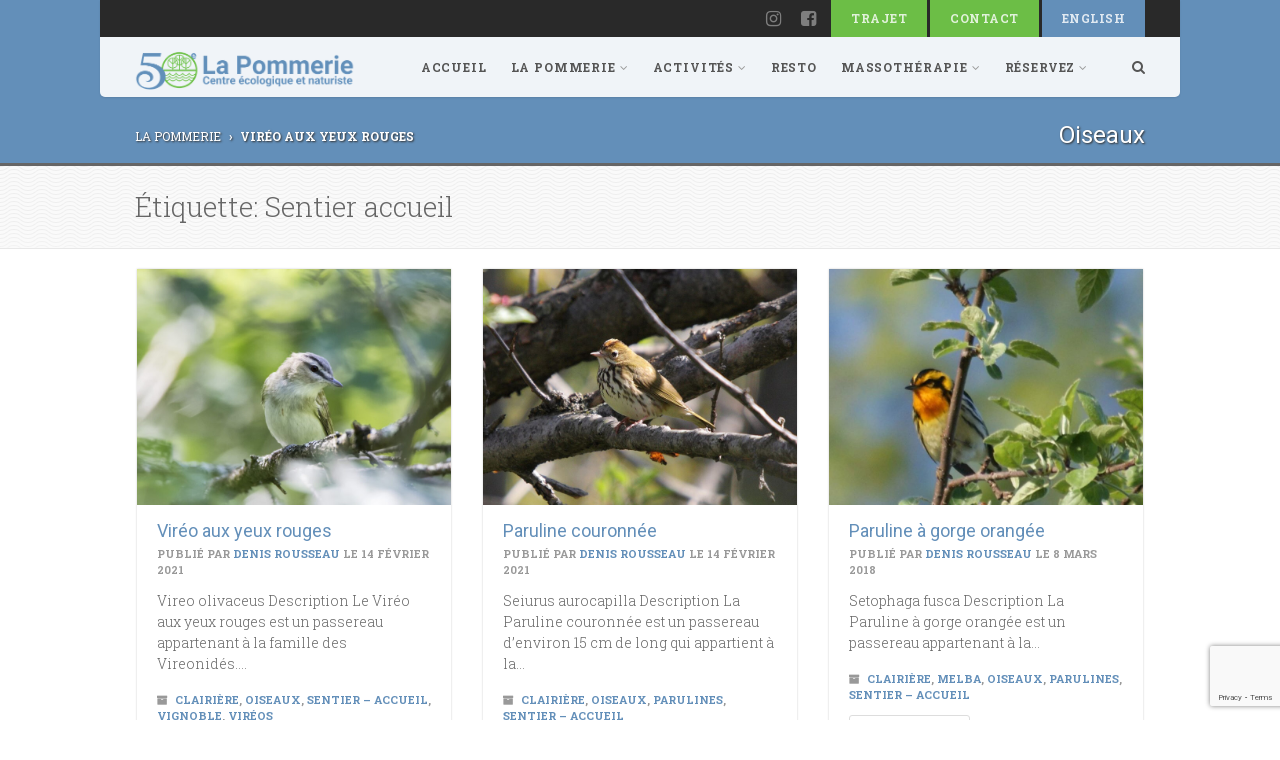

--- FILE ---
content_type: text/html; charset=UTF-8
request_url: https://www.pommerie.com/tag/sentier-accueil/
body_size: 15670
content:
<!DOCTYPE html>
<!--// OPEN HTML //-->
<html lang="fr-FR" class="no-js">
    <head>
                <!--// SITE META //-->
        <meta charset="UTF-8">
        <!-- Mobile Specific Metas
        ================================================== -->
	            <meta name="viewport" content="width=device-width, user-scalable=no, initial-scale=1.0, minimum-scale=1.0, maximum-scale=1.0">
                <meta name="format-detection" content="telephone=no">
        <!--// PINGBACK & FAVICON //-->
        <link rel="pingback" href="https://www.pommerie.com/xmlrpc.php" />
                	<link rel="shortcut icon" href="https://www.pommerie.com/wp-content/uploads/2015/01/logo-favicon.png">        	<link rel="apple-touch-icon-precomposed" href="https://pommerie.com/wp-content/themes/Gaea/images/apple-iphone.png">        	<link rel="apple-touch-icon-precomposed" sizes="114x114" href="https://pommerie.com/wp-content/themes/Gaea/images/apple-iphone-retina.png">        	<link rel="apple-touch-icon-precomposed" sizes="72x72" href="https://pommerie.com/wp-content/themes/Gaea/images/apple-ipad.png">        	<link rel="apple-touch-icon-precomposed" sizes="144x144" href="https://pommerie.com/wp-content/themes/Gaea/images/apple-ipad-retina.png">        <!-- CSS
        ================================================== -->
        <!--[if lte IE 9]><link rel="stylesheet" type="text/css" href="https://www.pommerie.com/wp-content/themes/Gaea/css/ie.css" media="screen"><![endif]-->
                <meta name='robots' content='index, follow, max-image-preview:large, max-snippet:-1, max-video-preview:-1' />
<link rel="alternate" hreflang="en-us" href="https://www.pommerie.com/en/tag/reception-trail/" />
<link rel="alternate" hreflang="fr-fr" href="https://www.pommerie.com/tag/sentier-accueil/" />

	<!-- This site is optimized with the Yoast SEO plugin v19.1 - https://yoast.com/wordpress/plugins/seo/ -->
	<title>Sentier accueil Archives</title>
	<link rel="canonical" href="https://www.pommerie.com/tag/sentier-accueil/" />
	<meta property="og:locale" content="fr_FR" />
	<meta property="og:type" content="article" />
	<meta property="og:title" content="Sentier accueil Archives" />
	<meta property="og:url" content="https://www.pommerie.com/tag/sentier-accueil/" />
	<meta property="og:site_name" content="La Pommerie" />
	<meta name="twitter:card" content="summary" />
	<script type="application/ld+json" class="yoast-schema-graph">{"@context":"https://schema.org","@graph":[{"@type":"WebSite","@id":"https://www.pommerie.com/en/#website","url":"https://www.pommerie.com/en/","name":"La Pommerie","description":"Centre naturiste et écologique","potentialAction":[{"@type":"SearchAction","target":{"@type":"EntryPoint","urlTemplate":"https://www.pommerie.com/en/?s={search_term_string}"},"query-input":"required name=search_term_string"}],"inLanguage":"fr-FR"},{"@type":"CollectionPage","@id":"https://www.pommerie.com/tag/sentier-accueil/#webpage","url":"https://www.pommerie.com/tag/sentier-accueil/","name":"Sentier accueil Archives","isPartOf":{"@id":"https://www.pommerie.com/en/#website"},"breadcrumb":{"@id":"https://www.pommerie.com/tag/sentier-accueil/#breadcrumb"},"inLanguage":"fr-FR","potentialAction":[{"@type":"ReadAction","target":["https://www.pommerie.com/tag/sentier-accueil/"]}]},{"@type":"BreadcrumbList","@id":"https://www.pommerie.com/tag/sentier-accueil/#breadcrumb","itemListElement":[{"@type":"ListItem","position":1,"name":"Accueil","item":"https://www.pommerie.com/"},{"@type":"ListItem","position":2,"name":"Sentier accueil"}]}]}</script>
	<!-- / Yoast SEO plugin. -->


<link rel='dns-prefetch' href='//unpkg.com' />
<link rel='dns-prefetch' href='//www.google.com' />
<link rel='dns-prefetch' href='//fonts.googleapis.com' />
<link rel='dns-prefetch' href='//s.w.org' />
<link rel="alternate" type="application/rss+xml" title="La Pommerie &raquo; Flux" href="https://www.pommerie.com/feed/" />
<link rel="alternate" type="application/rss+xml" title="La Pommerie &raquo; Flux des commentaires" href="https://www.pommerie.com/comments/feed/" />
<link rel="alternate" type="application/rss+xml" title="La Pommerie &raquo; Flux de l’étiquette Sentier accueil" href="https://www.pommerie.com/tag/sentier-accueil/feed/" />
<script type="text/javascript">
window._wpemojiSettings = {"baseUrl":"https:\/\/s.w.org\/images\/core\/emoji\/14.0.0\/72x72\/","ext":".png","svgUrl":"https:\/\/s.w.org\/images\/core\/emoji\/14.0.0\/svg\/","svgExt":".svg","source":{"concatemoji":"https:\/\/www.pommerie.com\/wp-includes\/js\/wp-emoji-release.min.js?ver=6.0.11"}};
/*! This file is auto-generated */
!function(e,a,t){var n,r,o,i=a.createElement("canvas"),p=i.getContext&&i.getContext("2d");function s(e,t){var a=String.fromCharCode,e=(p.clearRect(0,0,i.width,i.height),p.fillText(a.apply(this,e),0,0),i.toDataURL());return p.clearRect(0,0,i.width,i.height),p.fillText(a.apply(this,t),0,0),e===i.toDataURL()}function c(e){var t=a.createElement("script");t.src=e,t.defer=t.type="text/javascript",a.getElementsByTagName("head")[0].appendChild(t)}for(o=Array("flag","emoji"),t.supports={everything:!0,everythingExceptFlag:!0},r=0;r<o.length;r++)t.supports[o[r]]=function(e){if(!p||!p.fillText)return!1;switch(p.textBaseline="top",p.font="600 32px Arial",e){case"flag":return s([127987,65039,8205,9895,65039],[127987,65039,8203,9895,65039])?!1:!s([55356,56826,55356,56819],[55356,56826,8203,55356,56819])&&!s([55356,57332,56128,56423,56128,56418,56128,56421,56128,56430,56128,56423,56128,56447],[55356,57332,8203,56128,56423,8203,56128,56418,8203,56128,56421,8203,56128,56430,8203,56128,56423,8203,56128,56447]);case"emoji":return!s([129777,127995,8205,129778,127999],[129777,127995,8203,129778,127999])}return!1}(o[r]),t.supports.everything=t.supports.everything&&t.supports[o[r]],"flag"!==o[r]&&(t.supports.everythingExceptFlag=t.supports.everythingExceptFlag&&t.supports[o[r]]);t.supports.everythingExceptFlag=t.supports.everythingExceptFlag&&!t.supports.flag,t.DOMReady=!1,t.readyCallback=function(){t.DOMReady=!0},t.supports.everything||(n=function(){t.readyCallback()},a.addEventListener?(a.addEventListener("DOMContentLoaded",n,!1),e.addEventListener("load",n,!1)):(e.attachEvent("onload",n),a.attachEvent("onreadystatechange",function(){"complete"===a.readyState&&t.readyCallback()})),(e=t.source||{}).concatemoji?c(e.concatemoji):e.wpemoji&&e.twemoji&&(c(e.twemoji),c(e.wpemoji)))}(window,document,window._wpemojiSettings);
</script>
<style type="text/css">
img.wp-smiley,
img.emoji {
	display: inline !important;
	border: none !important;
	box-shadow: none !important;
	height: 1em !important;
	width: 1em !important;
	margin: 0 0.07em !important;
	vertical-align: -0.1em !important;
	background: none !important;
	padding: 0 !important;
}
</style>
	<link rel='stylesheet' id='wp-block-library-css'  href='https://www.pommerie.com/wp-includes/css/dist/block-library/style.min.css?ver=6.0.11' type='text/css' media='all' />
<link rel='stylesheet' id='single-faq-block-css'  href='https://www.pommerie.com/wp-content/plugins/easy-faqs/blocks/single-faq/style.css?ver=1584559844' type='text/css' media='all' />
<link rel='stylesheet' id='list-faqs-block-css'  href='https://www.pommerie.com/wp-content/plugins/easy-faqs/blocks/list-faqs/style.css?ver=1584559844' type='text/css' media='all' />
<link rel='stylesheet' id='faqs-by-category-block-css'  href='https://www.pommerie.com/wp-content/plugins/easy-faqs/blocks/faqs-by-category/style.css?ver=1584559844' type='text/css' media='all' />
<style id='global-styles-inline-css' type='text/css'>
body{--wp--preset--color--black: #000000;--wp--preset--color--cyan-bluish-gray: #abb8c3;--wp--preset--color--white: #ffffff;--wp--preset--color--pale-pink: #f78da7;--wp--preset--color--vivid-red: #cf2e2e;--wp--preset--color--luminous-vivid-orange: #ff6900;--wp--preset--color--luminous-vivid-amber: #fcb900;--wp--preset--color--light-green-cyan: #7bdcb5;--wp--preset--color--vivid-green-cyan: #00d084;--wp--preset--color--pale-cyan-blue: #8ed1fc;--wp--preset--color--vivid-cyan-blue: #0693e3;--wp--preset--color--vivid-purple: #9b51e0;--wp--preset--gradient--vivid-cyan-blue-to-vivid-purple: linear-gradient(135deg,rgba(6,147,227,1) 0%,rgb(155,81,224) 100%);--wp--preset--gradient--light-green-cyan-to-vivid-green-cyan: linear-gradient(135deg,rgb(122,220,180) 0%,rgb(0,208,130) 100%);--wp--preset--gradient--luminous-vivid-amber-to-luminous-vivid-orange: linear-gradient(135deg,rgba(252,185,0,1) 0%,rgba(255,105,0,1) 100%);--wp--preset--gradient--luminous-vivid-orange-to-vivid-red: linear-gradient(135deg,rgba(255,105,0,1) 0%,rgb(207,46,46) 100%);--wp--preset--gradient--very-light-gray-to-cyan-bluish-gray: linear-gradient(135deg,rgb(238,238,238) 0%,rgb(169,184,195) 100%);--wp--preset--gradient--cool-to-warm-spectrum: linear-gradient(135deg,rgb(74,234,220) 0%,rgb(151,120,209) 20%,rgb(207,42,186) 40%,rgb(238,44,130) 60%,rgb(251,105,98) 80%,rgb(254,248,76) 100%);--wp--preset--gradient--blush-light-purple: linear-gradient(135deg,rgb(255,206,236) 0%,rgb(152,150,240) 100%);--wp--preset--gradient--blush-bordeaux: linear-gradient(135deg,rgb(254,205,165) 0%,rgb(254,45,45) 50%,rgb(107,0,62) 100%);--wp--preset--gradient--luminous-dusk: linear-gradient(135deg,rgb(255,203,112) 0%,rgb(199,81,192) 50%,rgb(65,88,208) 100%);--wp--preset--gradient--pale-ocean: linear-gradient(135deg,rgb(255,245,203) 0%,rgb(182,227,212) 50%,rgb(51,167,181) 100%);--wp--preset--gradient--electric-grass: linear-gradient(135deg,rgb(202,248,128) 0%,rgb(113,206,126) 100%);--wp--preset--gradient--midnight: linear-gradient(135deg,rgb(2,3,129) 0%,rgb(40,116,252) 100%);--wp--preset--duotone--dark-grayscale: url('#wp-duotone-dark-grayscale');--wp--preset--duotone--grayscale: url('#wp-duotone-grayscale');--wp--preset--duotone--purple-yellow: url('#wp-duotone-purple-yellow');--wp--preset--duotone--blue-red: url('#wp-duotone-blue-red');--wp--preset--duotone--midnight: url('#wp-duotone-midnight');--wp--preset--duotone--magenta-yellow: url('#wp-duotone-magenta-yellow');--wp--preset--duotone--purple-green: url('#wp-duotone-purple-green');--wp--preset--duotone--blue-orange: url('#wp-duotone-blue-orange');--wp--preset--font-size--small: 13px;--wp--preset--font-size--medium: 20px;--wp--preset--font-size--large: 36px;--wp--preset--font-size--x-large: 42px;}.has-black-color{color: var(--wp--preset--color--black) !important;}.has-cyan-bluish-gray-color{color: var(--wp--preset--color--cyan-bluish-gray) !important;}.has-white-color{color: var(--wp--preset--color--white) !important;}.has-pale-pink-color{color: var(--wp--preset--color--pale-pink) !important;}.has-vivid-red-color{color: var(--wp--preset--color--vivid-red) !important;}.has-luminous-vivid-orange-color{color: var(--wp--preset--color--luminous-vivid-orange) !important;}.has-luminous-vivid-amber-color{color: var(--wp--preset--color--luminous-vivid-amber) !important;}.has-light-green-cyan-color{color: var(--wp--preset--color--light-green-cyan) !important;}.has-vivid-green-cyan-color{color: var(--wp--preset--color--vivid-green-cyan) !important;}.has-pale-cyan-blue-color{color: var(--wp--preset--color--pale-cyan-blue) !important;}.has-vivid-cyan-blue-color{color: var(--wp--preset--color--vivid-cyan-blue) !important;}.has-vivid-purple-color{color: var(--wp--preset--color--vivid-purple) !important;}.has-black-background-color{background-color: var(--wp--preset--color--black) !important;}.has-cyan-bluish-gray-background-color{background-color: var(--wp--preset--color--cyan-bluish-gray) !important;}.has-white-background-color{background-color: var(--wp--preset--color--white) !important;}.has-pale-pink-background-color{background-color: var(--wp--preset--color--pale-pink) !important;}.has-vivid-red-background-color{background-color: var(--wp--preset--color--vivid-red) !important;}.has-luminous-vivid-orange-background-color{background-color: var(--wp--preset--color--luminous-vivid-orange) !important;}.has-luminous-vivid-amber-background-color{background-color: var(--wp--preset--color--luminous-vivid-amber) !important;}.has-light-green-cyan-background-color{background-color: var(--wp--preset--color--light-green-cyan) !important;}.has-vivid-green-cyan-background-color{background-color: var(--wp--preset--color--vivid-green-cyan) !important;}.has-pale-cyan-blue-background-color{background-color: var(--wp--preset--color--pale-cyan-blue) !important;}.has-vivid-cyan-blue-background-color{background-color: var(--wp--preset--color--vivid-cyan-blue) !important;}.has-vivid-purple-background-color{background-color: var(--wp--preset--color--vivid-purple) !important;}.has-black-border-color{border-color: var(--wp--preset--color--black) !important;}.has-cyan-bluish-gray-border-color{border-color: var(--wp--preset--color--cyan-bluish-gray) !important;}.has-white-border-color{border-color: var(--wp--preset--color--white) !important;}.has-pale-pink-border-color{border-color: var(--wp--preset--color--pale-pink) !important;}.has-vivid-red-border-color{border-color: var(--wp--preset--color--vivid-red) !important;}.has-luminous-vivid-orange-border-color{border-color: var(--wp--preset--color--luminous-vivid-orange) !important;}.has-luminous-vivid-amber-border-color{border-color: var(--wp--preset--color--luminous-vivid-amber) !important;}.has-light-green-cyan-border-color{border-color: var(--wp--preset--color--light-green-cyan) !important;}.has-vivid-green-cyan-border-color{border-color: var(--wp--preset--color--vivid-green-cyan) !important;}.has-pale-cyan-blue-border-color{border-color: var(--wp--preset--color--pale-cyan-blue) !important;}.has-vivid-cyan-blue-border-color{border-color: var(--wp--preset--color--vivid-cyan-blue) !important;}.has-vivid-purple-border-color{border-color: var(--wp--preset--color--vivid-purple) !important;}.has-vivid-cyan-blue-to-vivid-purple-gradient-background{background: var(--wp--preset--gradient--vivid-cyan-blue-to-vivid-purple) !important;}.has-light-green-cyan-to-vivid-green-cyan-gradient-background{background: var(--wp--preset--gradient--light-green-cyan-to-vivid-green-cyan) !important;}.has-luminous-vivid-amber-to-luminous-vivid-orange-gradient-background{background: var(--wp--preset--gradient--luminous-vivid-amber-to-luminous-vivid-orange) !important;}.has-luminous-vivid-orange-to-vivid-red-gradient-background{background: var(--wp--preset--gradient--luminous-vivid-orange-to-vivid-red) !important;}.has-very-light-gray-to-cyan-bluish-gray-gradient-background{background: var(--wp--preset--gradient--very-light-gray-to-cyan-bluish-gray) !important;}.has-cool-to-warm-spectrum-gradient-background{background: var(--wp--preset--gradient--cool-to-warm-spectrum) !important;}.has-blush-light-purple-gradient-background{background: var(--wp--preset--gradient--blush-light-purple) !important;}.has-blush-bordeaux-gradient-background{background: var(--wp--preset--gradient--blush-bordeaux) !important;}.has-luminous-dusk-gradient-background{background: var(--wp--preset--gradient--luminous-dusk) !important;}.has-pale-ocean-gradient-background{background: var(--wp--preset--gradient--pale-ocean) !important;}.has-electric-grass-gradient-background{background: var(--wp--preset--gradient--electric-grass) !important;}.has-midnight-gradient-background{background: var(--wp--preset--gradient--midnight) !important;}.has-small-font-size{font-size: var(--wp--preset--font-size--small) !important;}.has-medium-font-size{font-size: var(--wp--preset--font-size--medium) !important;}.has-large-font-size{font-size: var(--wp--preset--font-size--large) !important;}.has-x-large-font-size{font-size: var(--wp--preset--font-size--x-large) !important;}
</style>
<link rel='stylesheet' id='awesome-weather-css'  href='https://www.pommerie.com/wp-content/plugins/awesome-weather/awesome-weather.css?ver=6.0.11' type='text/css' media='all' />
<style id='awesome-weather-inline-css' type='text/css'>
.awesome-weather-wrap { font-family: 'Open Sans', sans-serif; font-weight: 400; font-size: 14px; line-height: 14px; }
</style>
<link rel='stylesheet' id='opensans-googlefont-css'  href='//fonts.googleapis.com/css?family=Open+Sans%3A400&#038;ver=6.0.11' type='text/css' media='all' />
<link rel='stylesheet' id='contact-form-7-css'  href='https://www.pommerie.com/wp-content/plugins/contact-form-7/includes/css/styles.css?ver=5.6' type='text/css' media='all' />
<link rel='stylesheet' id='easy_faqs_style-css'  href='https://www.pommerie.com/wp-content/plugins/easy-faqs/include/css/style.css?ver=6.0.11' type='text/css' media='all' />
<link rel='stylesheet' id='responsive-lightbox-nivo_lightbox-css-css'  href='https://www.pommerie.com/wp-content/plugins/responsive-lightbox-lite/assets/nivo-lightbox/nivo-lightbox.css?ver=6.0.11' type='text/css' media='all' />
<link rel='stylesheet' id='responsive-lightbox-nivo_lightbox-css-d-css'  href='https://www.pommerie.com/wp-content/plugins/responsive-lightbox-lite/assets/nivo-lightbox/themes/default/default.css?ver=6.0.11' type='text/css' media='all' />
<link rel='stylesheet' id='dashicons-css'  href='https://www.pommerie.com/wp-includes/css/dashicons.min.css?ver=6.0.11' type='text/css' media='all' />
<link rel='stylesheet' id='wpml-legacy-horizontal-list-0-css'  href='//www.pommerie.com/wp-content/plugins/sitepress-multilingual-cms/templates/language-switchers/legacy-list-horizontal/style.css?ver=1' type='text/css' media='all' />
<style id='wpml-legacy-horizontal-list-0-inline-css' type='text/css'>
.wpml-ls-statics-footer{background-color:#ffffff;}.wpml-ls-statics-footer, .wpml-ls-statics-footer .wpml-ls-sub-menu, .wpml-ls-statics-footer a {border-color:#cdcdcd;}.wpml-ls-statics-footer a {color:#444444;background-color:#ffffff;}.wpml-ls-statics-footer a:hover,.wpml-ls-statics-footer a:focus {color:#000000;background-color:#eeeeee;}.wpml-ls-statics-footer .wpml-ls-current-language>a {color:#444444;background-color:#ffffff;}.wpml-ls-statics-footer .wpml-ls-current-language:hover>a, .wpml-ls-statics-footer .wpml-ls-current-language>a:focus {color:#000000;background-color:#eeeeee;}
.wpml-ls-statics-shortcode_actions, .wpml-ls-statics-shortcode_actions .wpml-ls-sub-menu, .wpml-ls-statics-shortcode_actions a {border-color:#cdcdcd;}.wpml-ls-statics-shortcode_actions a {color:#444444;background-color:#ffffff;}.wpml-ls-statics-shortcode_actions a:hover,.wpml-ls-statics-shortcode_actions a:focus {color:#000000;background-color:#eeeeee;}.wpml-ls-statics-shortcode_actions .wpml-ls-current-language>a {color:#444444;background-color:#ffffff;}.wpml-ls-statics-shortcode_actions .wpml-ls-current-language:hover>a, .wpml-ls-statics-shortcode_actions .wpml-ls-current-language>a:focus {color:#000000;background-color:#eeeeee;}
</style>
<link rel='stylesheet' id='wpml-menu-item-0-css'  href='//www.pommerie.com/wp-content/plugins/sitepress-multilingual-cms/templates/language-switchers/menu-item/style.css?ver=1' type='text/css' media='all' />
<link rel='stylesheet' id='cms-navigation-style-base-css'  href='https://www.pommerie.com/wp-content/plugins/wpml-cms-nav/res/css/cms-navigation-base.css?ver=1.5.2' type='text/css' media='screen' />
<link rel='stylesheet' id='cms-navigation-style-css'  href='https://www.pommerie.com/wp-content/plugins/wpml-cms-nav/res/css/cms-navigation.css?ver=1.5.2' type='text/css' media='screen' />
<link rel='stylesheet' id='simcal-qtip-css'  href='https://www.pommerie.com/wp-content/plugins/google-calendar-events/assets/css/vendor/jquery.qtip.min.css?ver=3.1.36' type='text/css' media='all' />
<link rel='stylesheet' id='simcal-default-calendar-grid-css'  href='https://www.pommerie.com/wp-content/plugins/google-calendar-events/assets/css/default-calendar-grid.min.css?ver=3.1.36' type='text/css' media='all' />
<link rel='stylesheet' id='simcal-default-calendar-list-css'  href='https://www.pommerie.com/wp-content/plugins/google-calendar-events/assets/css/default-calendar-list.min.css?ver=3.1.36' type='text/css' media='all' />
<link rel='stylesheet' id='fullcalendar-css'  href='https://www.pommerie.com/wp-content/plugins/simple-calendar-fullcalendar/assets/css/vendor/fullcalendar.min.css?ver=3.1.36' type='text/css' media='all' />
<link rel='stylesheet' id='simcal-tooltip-css'  href='https://www.pommerie.com/wp-content/plugins/simple-calendar-fullcalendar/assets/css/vendor/tooltip.css?ver=3.1.36' type='text/css' media='all' />
<link rel='stylesheet' id='simcal-fullcal-grid-css'  href='https://www.pommerie.com/wp-content/plugins/simple-calendar-fullcalendar/assets/css/fullcalendar-grid.min.css?ver=3.1.36' type='text/css' media='all' />
<link rel='stylesheet' id='js_composer_front-css'  href='https://www.pommerie.com/wp-content/plugins/js_composer/assets/css/js_composer.min.css?ver=6.9.0' type='text/css' media='all' />
<link rel='stylesheet' id='js_composer_custom_css-css'  href='//www.pommerie.com/wp-content/uploads/js_composer/custom.css?ver=6.9.0' type='text/css' media='all' />
<link rel='stylesheet' id='imic_bootstrap-css'  href='https://www.pommerie.com/wp-content/themes/Gaea/assets/css/bootstrap.css?ver=1.1' type='text/css' media='all' />
<link rel='stylesheet' id='imic_bootstrap_theme-css'  href='https://www.pommerie.com/wp-content/themes/Gaea/assets/css/bootstrap-theme.css?ver=1.1' type='text/css' media='all' />
<link rel='stylesheet' id='imic_animations-css'  href='https://www.pommerie.com/wp-content/themes/Gaea/assets/css/animations.css?ver=1.1' type='text/css' media='all' />
<link rel='stylesheet' id='imic_fontawesome-css'  href='https://www.pommerie.com/wp-content/themes/Gaea/assets/css/font-awesome.min.css?ver=1.1' type='text/css' media='all' />
<link rel='stylesheet' id='imic_gfont1-css'  href='https://fonts.googleapis.com/css?family=Roboto:400,400italic,700,700italic' type='text/css' media='all' />
<link rel='stylesheet' id='imic_gfont2-css'  href='https://fonts.googleapis.com/css?family=Roboto+Slab:300,400,700' type='text/css' media='all' />
<link rel='stylesheet' id='imic_main-css'  href='https://www.pommerie.com/wp-content/themes/Gaea-child/style.css?ver=1.1' type='text/css' media='all' />
<link rel='stylesheet' id='imic_prettyPhoto-css'  href='https://www.pommerie.com/wp-content/themes/Gaea/assets/vendor/prettyphoto/css/prettyPhoto.css?ver=1.1' type='text/css' media='all' />
<link rel='stylesheet' id='imic_magnific_popup-css'  href='https://www.pommerie.com/wp-content/themes/Gaea/assets/vendor/magnific-popup/magnific-popup.css?ver=1.1' type='text/css' media='all' />
<script type='text/javascript' src='https://www.pommerie.com/wp-includes/js/jquery/jquery.min.js?ver=3.6.0' id='jquery-core-js'></script>
<script type='text/javascript' src='https://www.pommerie.com/wp-includes/js/jquery/jquery-migrate.min.js?ver=3.3.2' id='jquery-migrate-js'></script>
<script type='text/javascript' id='ajax-login-script-js-extra'>
/* <![CDATA[ */
var ajax_login_object = {"ajaxurl":"https:\/\/www.pommerie.com\/wp-admin\/admin-ajax.php","loadingmessage":"Sending user info, please wait..."};
/* ]]> */
</script>
<script type='text/javascript' src='https://www.pommerie.com/wp-content/themes/Gaea/assets/js/ajax-login-script.js?ver=6.0.11' id='ajax-login-script-js'></script>
<script type='text/javascript' src='https://www.pommerie.com/wp-content/plugins/revslider/public/assets/js/rbtools.min.js?ver=6.5.14' async id='tp-tools-js'></script>
<script type='text/javascript' src='https://www.pommerie.com/wp-content/plugins/revslider/public/assets/js/rs6.min.js?ver=6.5.14' async id='revmin-js'></script>
<script type='text/javascript' src='https://www.pommerie.com/wp-content/themes/Gaea/assets/vendor/fullcalendar/lib/moment.min.js?ver=1.1' id='imic_calender_updated-js'></script>
<script type='text/javascript' src='https://www.pommerie.com/wp-content/themes/Gaea/assets/js/modernizr.js?ver=1.1' id='imic_jquery_modernizr-js'></script>
<link rel="https://api.w.org/" href="https://www.pommerie.com/wp-json/" /><link rel="alternate" type="application/json" href="https://www.pommerie.com/wp-json/wp/v2/tags/153" /><link rel="EditURI" type="application/rsd+xml" title="RSD" href="https://www.pommerie.com/xmlrpc.php?rsd" />
<link rel="wlwmanifest" type="application/wlwmanifest+xml" href="https://www.pommerie.com/wp-includes/wlwmanifest.xml" /> 
<meta name="generator" content="WordPress 6.0.11" />
<meta name="generator" content="WPML ver:4.2.7.1 stt:1,4;" />
<style type="text/css" media="screen"></style><!-- Google Tag Manager -->
<script>
var dataLayer = [];
dataLayer.push({
  'page':{
    'language':'fr'
  }
});
</script>
<noscript><iframe src="//www.googletagmanager.com/ns.html?id=GTM-PWKVC6"
height="0" width="0" style="display:none;visibility:hidden"></iframe></noscript>
<script>(function(w,d,s,l,i){w[l]=w[l]||[];w[l].push({'gtm.start':
new Date().getTime(),event:'gtm.js'});var f=d.getElementsByTagName(s)[0],
j=d.createElement(s),dl=l!='dataLayer'?'&l='+l:'';j.async=true;j.src=
'//www.googletagmanager.com/gtm.js?id='+i+dl;f.parentNode.insertBefore(j,f);
})(window,document,'script','dataLayer','GTM-PWKVC6');</script>
<!-- End Google Tag Manager --><meta name='p:domain_verify' content='97a3c608a1bf4d419fbb26f7aba5d26b' /><style type="text/css">
.header-v1 h1.logo img, .header-v1 h1.logo a, .header-v2 h1.logo img, .header-v2 h1.logo a{height:125px;}
		.header-v1 .lower-header.sticky-header, .header-v2 .lower-header.sticky-header{height:60px;}
		.header-v1 .lower-header.sticky-header h1.logo img, .header-v1 .lower-header.sticky-header h1.logo a, .header-v2 .lower-header.sticky-header h1.logo img, .header-v2 .lower-header.sticky-header h1.logo a{height:38px;}
		.header-v1 .main-navigation > ul > li > a, .header-v2 .main-navigation > ul > li > a, #menu-toggle{line-height:147px;}
		.header-v1 .sticky-header .main-navigation > ul > li > a, .header-v2 .sticky-header .main-navigation > ul > li > a, .header-v1 .sticky-header #menu-toggle{line-height:60px;}
		.header-v1 .search-module-opened, .header-v1 .cart-module-opened, .header-v2 .search-module-opened, .header-v2 .cart-module-opened{top:147px;}
		.header-v1 .sticky-header .search-module-opened, .header-v1 .sticky-header .cart-module-opened, .header-v2 .sticky-header .search-module-opened, .header-v2 .sticky-header .cart-module-opened{top:60px;}
		.header-v1 .search-module-trigger, .header-v1 .cart-module-trigger, .header-v2 .search-module-trigger, .header-v2 .cart-module-trigger{line-height:147px;}
		.header-v1 .sticky-header .search-module-trigger, .header-v1 .sticky-header .cart-module-trigger, .header-v2 .sticky-header .search-module-trigger, .header-v2 .sticky-header .cart-module-trigger{line-height:60px;}
		.header-v1 .main-navigation > ul > li ul, .header-v2 .main-navigation > ul > li ul{top:147px;}
		.header-v1 .sticky-header .main-navigation > ul > li ul, .header-v2 .sticky-header .main-navigation > ul > li ul{top:60px;}
		@media only screen and (max-width: 992px) {.main-navigation{top:147px;}}
		
		.text-primary, .btn-primary .badge, .btn-link,a.list-group-item.active > .badge,.nav-pills > .active > a > .badge, p.drop-caps:first-letter, .accent-color, .main-navigation > ul > li > a:hover, .posts-listing .post-time, .title-border i, .upcoming-events .event-cats a:hover, .nav-np .next:hover, .nav-np .prev:hover, .basic-link, .pagination > li > a:hover,.pagination > li > span:hover,.pagination > li > a:focus,.pagination > li > span:focus, .staff-item .meta-data, .woocommerce div.product span.price, .woocommerce div.product p.price, .woocommerce #content div.product span.price, .woocommerce #content div.product p.price, .woocommerce-page div.product span.price, .woocommerce-page div.product p.price, .woocommerce-page #content div.product span.price, .woocommerce-page #content div.product p.price, .woocommerce ul.products li.product .price, .woocommerce-page ul.products li.product .price, .event-ticket h4, .event-ticket .ticket-ico, .body .share-buttons-tc.share-buttons-naked > li > a{
	color:#6cbe46;
}
a:hover{
	color:#6cbe46;
}
.basic-link:hover{
	opacity:.9
}
p.demo_store, .woocommerce a.button.alt, .woocommerce button.button.alt, .woocommerce input.button.alt, .woocommerce #respond input#submit.alt, .woocommerce #content input.button.alt, .woocommerce-page a.button.alt, .woocommerce-page button.button.alt, .woocommerce-page input.button.alt, .woocommerce-page #respond input#submit.alt, .woocommerce-page #content input.button.alt, .woocommerce span.onsale, .woocommerce-page span.onsale, .wpcf7-form .wpcf7-submit, .woocommerce .widget_price_filter .ui-slider .ui-slider-handle, .woocommerce-page .widget_price_filter .ui-slider .ui-slider-handle, .woocommerce .widget_layered_nav ul li.chosen a, .woocommerce-page .widget_layered_nav ul li.chosen a{ background: #6cbe46; }
p.drop-caps.secondary:first-child:first-letter, .accent-bg, .fa.accent-color, .btn-primary,
.btn-primary.disabled,
.btn-primary[disabled],
fieldset[disabled] .btn-primary,
.btn-primary.disabled:hover,
.btn-primary[disabled]:hover,
fieldset[disabled] .btn-primary:hover,
.btn-primary.disabled:focus,
.btn-primary[disabled]:focus,
fieldset[disabled] .btn-primary:focus,
.btn-primary.disabled:active,
.btn-primary[disabled]:active,
fieldset[disabled] .btn-primary:active,
.btn-primary.disabled.active,
.btn-primary[disabled].active,
fieldset[disabled] .btn-primary.active,
.dropdown-menu > .active > a,
.dropdown-menu > .active > a:hover,
.dropdown-menu > .active > a:focus,
.nav-pills > li.active > a,
.nav-pills > li.active > a:hover,
.nav-pills > li.active > a:focus,
.pagination > .active > a,
.pagination > .active > span,
.pagination > .active > a:hover,
.pagination > .active > span:hover,
.pagination > .active > a:focus,
.pagination > .active > span:focus,
.label-primary,
.progress-bar-primary,
a.list-group-item.active,
a.list-group-item.active:hover,
a.list-group-item.active:focus, .accordion-heading .accordion-toggle.active, .accordion-heading:hover .accordion-toggle.active, .accordion-heading:hover .accordion-toggle.inactive,
.panel-primary > .panel-heading, .carousel-indicators .active, .flex-control-nav a:hover, .flex-control-nav a.flex-active, .media-box .media-box-wrapper, .top-menu li a, .upcoming-events .event-date, .media-box .zoom, .media-box .expand, .project-overlay .project-cat, .flexslider .flex-prev:hover, .flexslider .flex-next:hover, .events-listing .upcoming-events li:hover .event-details-btn:hover, .single-event-info .icon-s, .event-register-block:hover, .fc-events, .projects-grid .project-cat, .tagcloud a:hover, .main-navigation > ul > li ul{
  background-color: #6cbe46;
}
.btn-primary:hover,
.btn-primary:focus,
.btn-primary:active,
.btn-primary.active,
.open .dropdown-toggle.btn-primary, .top-menu li a:hover, .woocommerce a.button.alt:hover, .woocommerce button.button.alt:hover, .woocommerce input.button.alt:hover, .woocommerce #respond input#submit.alt:hover, .woocommerce #content input.button.alt:hover, .woocommerce-page a.button.alt:hover, .woocommerce-page button.button.alt:hover, .woocommerce-page input.button.alt:hover, .woocommerce-page #respond input#submit.alt:hover, .woocommerce-page #content input.button.alt:hover, .woocommerce a.button.alt:active, .woocommerce button.button.alt:active, .woocommerce input.button.alt:active, .woocommerce #respond input#submit.alt:active, .woocommerce #content input.button.alt:active, .woocommerce-page a.button.alt:active, .woocommerce-page button.button.alt:active, .woocommerce-page input.button.alt:active, .woocommerce-page #respond input#submit.alt:active, .woocommerce-page #content input.button.alt:active, .wpcf7-form .wpcf7-submit{
  background: #6cbe46;
  opacity:.9
}
.nav .open > a,
.nav .open > a:hover,
.nav .open > a:focus,
.pagination > .active > a,
.pagination > .active > span,
.pagination > .active > a:hover,
.pagination > .active > span:hover,
.pagination > .active > a:focus,
.pagination > .active > span:focus,
a.thumbnail:hover,
a.thumbnail:focus,
a.thumbnail.active,
a.list-group-item.active,
a.list-group-item.active:hover,
a.list-group-item.active:focus,
.panel-primary,
.panel-primary > .panel-heading, .event-ticket-left .ticket-handle{
	border-color:#6cbe46;
}
.panel-primary > .panel-heading + .panel-collapse .panel-body, .main-navigation > ul > li ul, #featured-events ul.slides{
	border-top-color:#6cbe46;
}
.panel-primary > .panel-footer + .panel-collapse .panel-body,  .nav-tabs li.ui-tabs-active a, .nav-tabs > li.ui-tabs-active > a:hover, .nav-tabs > li.ui-tabs-active > a:focus, .title-border, .hero-slider, .page-header{
	border-bottom-color:#6cbe46;
}
blockquote{
	border-left-color:#6cbe46;
}
.main-navigation > ul > li ul:before, .main-navigation > ul > li.megamenu > ul:before{
	border-bottom-color:#6cbe46;
}
.main-navigation > ul > li ul li ul:before{
	border-right-color:#6cbe46;
}
.share-buttons.share-buttons-tc > li > a{
  background:#6cbe46;
}
/* SECONDARY COLOR */
.secondary-color, .top-header .social-links a:hover, h3.block-title{
	color:#638fb9;
}
.secondary-color-bg, .top-menu li.secondary a, .featured-projects, hr.sm, .flexslider .flex-prev, .flexslider .flex-next, .events-listing .upcoming-events li:hover .event-details-btn, .single-event-info .time, .event-single-venue > span:first-child, .tagcloud a, .staff-volunteers, .accordion-heading:hover .accordion-toggle, .widget_twitter_feeds li span.date, .ticket-cost{
	background-color:#638fb9;
}
.page-header{
	background-color:#638fb9;
}
.top-menu li.secondary a:hover, .secondary-color-bg:hover{
	background-color:#638fb9;
	opacity:.9;
}
.event-register-block{
	border-color:#638fb9;
}@media (min-width:1200px){.container{width:1040px}}body.boxed .body{max-width:1080px;}@media (min-width: 1200px) {body.boxed .body .site-header, body.boxed .body .main-menu-wrapper, body.boxed .is-sticky .full-width-menu{width:1080px;}}.site-header{width:1080px;margin-left:-540px;}.content{min-height:400px}.main-navigation > ul > li ul{border-radius:0 0 4px 4px;}.main-navigation > ul > li > ul li ul{border-radius:4px;}.top-header, .counter{height:37px;}.top-header a, .top-menu li a, .upcoming-event-bar, .upcoming-event-bar h4{line-height:37px;}.top-header .social-links li, .header-v3 .lower-header .social-links li{font-size:18px;}@media only screen and (max-width: 992px) and (min-width: 767px) {.header-v1 .lower-header, .header-v2 .lower-header{position:absolute!important;}.full-width-menu{position:relative!important;}}@media only screen and (max-width: 767px) {.header-v1 .lower-header, .header-v2 .lower-header{position:absolute!important;}.full-width-menu{position:relative!important;}}.site-header, .lower-header{border-radius:0 0 5px 5px;}.smenu-opener{line-height:35px}.main-navigation ul ul li .smenu-opener{line-height:35px}.full-width-menu .main-navigation > ul > li ul:before, .full-width-menu .main-navigation > ul > li.megamenu > ul:before{border-bottom-color:#ffffff;}
	  		.full-width-menu .main-navigation > ul > li ul li ul:before{border-right-color:#ffffff;}@media only screen and (max-width: 992px) {.main-navigation > ul > li > a, .main-navigation > ul > li > ul li > a{padding-top:10px!important;}.main-navigation > ul > li > a, .main-navigation > ul > li > ul li > a{padding-right:20px!important;}.main-navigation > ul > li > a, .main-navigation > ul > li > ul li > a{padding-bottom:10px!important;}.main-navigation > ul > li > a, .main-navigation > ul > li > ul li > a{padding-left:20px!important;}.main-navigation > ul > li > a, .main-navigation > ul > li > ul li > a, .main-navigation .megamenu-container .megamenu-sub-title{text-align:left!important;}}
/*========== User Custom CSS Styles ==========*/
#header{
margin: 0 auto;
}
.top-menu  li.menu-item-language-current,
.menu-item-language-current { display: none;}
.top-custom-text { padding-top: 0;}
input, textarea {max-width: 100%}
h1.logo { padding-top: 2.5px;}


.header-v1 h1.logo img, .header-v1 h1.logo a, .header-v2 h1.logo img, .header-v2 h1.logo a {
 height: auto !important;
}

.category-oiseaux .meta-date,
.category-oiseaux .meta-author,
.single-post.category-oiseaux .related-post .post-time,
.category-birds .meta-date,
.category-birds .meta-author,
.single-post.category-birds .related-post .post-time{
    display: none;
}

.wpb_widgetised_column .widget + .widget {
    margin-top: 20px;
}

.header-v1 .search-module-trigger, .header-v1 .cart-module-trigger, .header-v2 .search-module-trigger, .header-v2 .cart-module-trigger {
    line-height: 60px;
}

.header-v1 .search-module-opened, .header-v1 .cart-module-opened, .header-v2 .search-module-opened, .header-v2 .cart-module-opened {
    top: 60px;
}

@media only screen and (max-width: 992px){
.main-navigation {
    top: 60px;
    box-shadow: 0 4px 4px 0 rgba(0,0,0,0.5);
}}</style>
<style type="text/css">
	span.oe_textdirection { unicode-bidi: bidi-override; direction: rtl; }
	span.oe_displaynone { display: none; }
</style>
<meta name="generator" content="Powered by WPBakery Page Builder - drag and drop page builder for WordPress."/>
<meta name="generator" content="Powered by Slider Revolution 6.5.14 - responsive, Mobile-Friendly Slider Plugin for WordPress with comfortable drag and drop interface." />
<script>function setREVStartSize(e){
			//window.requestAnimationFrame(function() {
				window.RSIW = window.RSIW===undefined ? window.innerWidth : window.RSIW;
				window.RSIH = window.RSIH===undefined ? window.innerHeight : window.RSIH;
				try {
					var pw = document.getElementById(e.c).parentNode.offsetWidth,
						newh;
					pw = pw===0 || isNaN(pw) ? window.RSIW : pw;
					e.tabw = e.tabw===undefined ? 0 : parseInt(e.tabw);
					e.thumbw = e.thumbw===undefined ? 0 : parseInt(e.thumbw);
					e.tabh = e.tabh===undefined ? 0 : parseInt(e.tabh);
					e.thumbh = e.thumbh===undefined ? 0 : parseInt(e.thumbh);
					e.tabhide = e.tabhide===undefined ? 0 : parseInt(e.tabhide);
					e.thumbhide = e.thumbhide===undefined ? 0 : parseInt(e.thumbhide);
					e.mh = e.mh===undefined || e.mh=="" || e.mh==="auto" ? 0 : parseInt(e.mh,0);
					if(e.layout==="fullscreen" || e.l==="fullscreen")
						newh = Math.max(e.mh,window.RSIH);
					else{
						e.gw = Array.isArray(e.gw) ? e.gw : [e.gw];
						for (var i in e.rl) if (e.gw[i]===undefined || e.gw[i]===0) e.gw[i] = e.gw[i-1];
						e.gh = e.el===undefined || e.el==="" || (Array.isArray(e.el) && e.el.length==0)? e.gh : e.el;
						e.gh = Array.isArray(e.gh) ? e.gh : [e.gh];
						for (var i in e.rl) if (e.gh[i]===undefined || e.gh[i]===0) e.gh[i] = e.gh[i-1];
											
						var nl = new Array(e.rl.length),
							ix = 0,
							sl;
						e.tabw = e.tabhide>=pw ? 0 : e.tabw;
						e.thumbw = e.thumbhide>=pw ? 0 : e.thumbw;
						e.tabh = e.tabhide>=pw ? 0 : e.tabh;
						e.thumbh = e.thumbhide>=pw ? 0 : e.thumbh;
						for (var i in e.rl) nl[i] = e.rl[i]<window.RSIW ? 0 : e.rl[i];
						sl = nl[0];
						for (var i in nl) if (sl>nl[i] && nl[i]>0) { sl = nl[i]; ix=i;}
						var m = pw>(e.gw[ix]+e.tabw+e.thumbw) ? 1 : (pw-(e.tabw+e.thumbw)) / (e.gw[ix]);
						newh =  (e.gh[ix] * m) + (e.tabh + e.thumbh);
					}
					var el = document.getElementById(e.c);
					if (el!==null && el) el.style.height = newh+"px";
					el = document.getElementById(e.c+"_wrapper");
					if (el!==null && el) {
						el.style.height = newh+"px";
						el.style.display = "block";
					}
				} catch(e){
					console.log("Failure at Presize of Slider:" + e)
				}
			//});
		  };</script>
		<style type="text/css" id="wp-custom-css">
			html[lang="en-US"] .footer-widget.widget_search { margin-bottom:9px;}

.vc_row.vc_row-o-equal-height>.vc_column_container > .vc_column-inner > .wpb_wrapper {
    height: 100%;
    display: flex;
	  flex-direction: column;
}

a.flex-prev, a.flex-next {
	    background-color: rgba(255,255,255,0.5) !important;
    border-radius: 50% !important;
}

.flexslider .flex-prev:before,
.flexslider .flex-next:before {
	  font-family: sans-serif !important;
    font-size: 20px !important;
    font-weight: bold !important;
	
}
.flex-direction-nav a.flex-prev:before {
    content: "\00AB" !important;
}
.flex-direction-nav a.flex-next {
	text-align: center;
}
.flex-direction-nav a.flex-next:before {
    content: "\00BB" !important;
}		</style>
		<style type="text/css" title="dynamic-css" class="options-output">.content{background-color:#ffffff;}.content{padding-top:20px;padding-bottom:50px;}.lower-header{background-color:rgba(255,255,255,0.9);}.is-sticky .lower-header{background-color:rgba(255,255,255,0.9);}.top-header{background-color:#292929;}.top-header-left, .top-custom-text, .upcoming-event-bar h4,.timer-col #days, .timer-col #hours, .timer-col #minutes, .timer-col #seconds{opacity: 1;visibility: visible;-webkit-transition: opacity 0.24s ease-in-out;-moz-transition: opacity 0.24s ease-in-out;transition: opacity 0.24s ease-in-out;}.wf-loading .top-header-left, .top-custom-text, .upcoming-event-bar h4,.timer-col #days, .timer-col #hours, .timer-col #minutes, .timer-col #seconds,{opacity: 0;}.ie.wf-loading .top-header-left, .top-custom-text, .upcoming-event-bar h4,.timer-col #days, .timer-col #hours, .timer-col #minutes, .timer-col #seconds,{visibility: hidden;}.counter .timer-col, .upcoming-event-bar h4{border-right:1px solid #3D474C;}.page-header{border-bottom:3px solid ;}.page-header h2{opacity: 1;visibility: visible;-webkit-transition: opacity 0.24s ease-in-out;-moz-transition: opacity 0.24s ease-in-out;transition: opacity 0.24s ease-in-out;}.wf-loading .page-header h2,{opacity: 0;}.ie.wf-loading .page-header h2,{visibility: hidden;}.main-navigation > ul > li > ul li > a{padding-top:10px;padding-right:20px;padding-bottom:10px;padding-left:20px;}.main-navigation .megamenu-container{padding-top:25px;padding-right:25px;padding-bottom:25px;padding-left:25px;}.main-navigation .megamenu-container .megamenu-sub-title{opacity: 1;visibility: visible;-webkit-transition: opacity 0.24s ease-in-out;-moz-transition: opacity 0.24s ease-in-out;transition: opacity 0.24s ease-in-out;}.wf-loading .main-navigation .megamenu-container .megamenu-sub-title,{opacity: 0;}.ie.wf-loading .main-navigation .megamenu-container .megamenu-sub-title,{visibility: hidden;}.main-navigation .megamenu-container{opacity: 1;visibility: visible;-webkit-transition: opacity 0.24s ease-in-out;-moz-transition: opacity 0.24s ease-in-out;transition: opacity 0.24s ease-in-out;}.wf-loading .main-navigation .megamenu-container,{opacity: 0;}.ie.wf-loading .main-navigation .megamenu-container,{visibility: hidden;}#menu-toggle{color:#555555;font-size:20px;opacity: 1;visibility: visible;-webkit-transition: opacity 0.24s ease-in-out;-moz-transition: opacity 0.24s ease-in-out;transition: opacity 0.24s ease-in-out;}.wf-loading #menu-toggle,{opacity: 0;}.ie.wf-loading #menu-toggle,{visibility: hidden;}.smenu-opener{height:35px;width:75px;}.smenu-opener{font-size:16px;opacity: 1;visibility: visible;-webkit-transition: opacity 0.24s ease-in-out;-moz-transition: opacity 0.24s ease-in-out;transition: opacity 0.24s ease-in-out;}.wf-loading .smenu-opener,{opacity: 0;}.ie.wf-loading .smenu-opener,{visibility: hidden;}.main-navigation ul ul li .smenu-opener{height:35px;width:51px;}.main-navigation ul ul li .smenu-opener{font-size:16px;opacity: 1;visibility: visible;-webkit-transition: opacity 0.24s ease-in-out;-moz-transition: opacity 0.24s ease-in-out;transition: opacity 0.24s ease-in-out;}.wf-loading .main-navigation ul ul li .smenu-opener,{opacity: 0;}.ie.wf-loading .main-navigation ul ul li .smenu-opener,{visibility: hidden;}.secondary-bar{padding-top:20px;padding-bottom:20px;}.secondary-bar span.big{opacity: 1;visibility: visible;-webkit-transition: opacity 0.24s ease-in-out;-moz-transition: opacity 0.24s ease-in-out;transition: opacity 0.24s ease-in-out;}.wf-loading .secondary-bar span.big,{opacity: 0;}.ie.wf-loading .secondary-bar span.big,{visibility: hidden;}.site-top-footer{padding-top:40px;padding-bottom:40px;}.footer-widget .widgettitle{opacity: 1;visibility: visible;-webkit-transition: opacity 0.24s ease-in-out;-moz-transition: opacity 0.24s ease-in-out;transition: opacity 0.24s ease-in-out;}.wf-loading .footer-widget .widgettitle,{opacity: 0;}.ie.wf-loading .footer-widget .widgettitle,{visibility: hidden;}.site-top-footer{opacity: 1;visibility: visible;-webkit-transition: opacity 0.24s ease-in-out;-moz-transition: opacity 0.24s ease-in-out;transition: opacity 0.24s ease-in-out;}.wf-loading .site-top-footer,{opacity: 0;}.ie.wf-loading .site-top-footer,{visibility: hidden;}.site-bottom-footer{padding-top:20px;padding-bottom:20px;}.site-bottom-footer{border-top:0px solid ;}.site-bottom-footer{opacity: 1;visibility: visible;-webkit-transition: opacity 0.24s ease-in-out;-moz-transition: opacity 0.24s ease-in-out;transition: opacity 0.24s ease-in-out;}.wf-loading .site-bottom-footer,{opacity: 0;}.ie.wf-loading .site-bottom-footer,{visibility: hidden;}.share-buttons .share-title{line-height:30px;opacity: 1;visibility: visible;-webkit-transition: opacity 0.24s ease-in-out;-moz-transition: opacity 0.24s ease-in-out;transition: opacity 0.24s ease-in-out;}.wf-loading .share-buttons .share-title,{opacity: 0;}.ie.wf-loading .share-buttons .share-title,{visibility: hidden;}.share-buttons > li > a{height:28px;width:28px;}.share-buttons > li > a{line-height:28px;font-size:14px;opacity: 1;visibility: visible;-webkit-transition: opacity 0.24s ease-in-out;-moz-transition: opacity 0.24s ease-in-out;transition: opacity 0.24s ease-in-out;}.wf-loading .share-buttons > li > a,{opacity: 0;}.ie.wf-loading .share-buttons > li > a,{visibility: hidden;}body{opacity: 1;visibility: visible;-webkit-transition: opacity 0.24s ease-in-out;-moz-transition: opacity 0.24s ease-in-out;transition: opacity 0.24s ease-in-out;}.wf-loading body,{opacity: 0;}.ie.wf-loading body,{visibility: hidden;}h1, h2, h3, h4, h5, h6, .fact{opacity: 1;visibility: visible;-webkit-transition: opacity 0.24s ease-in-out;-moz-transition: opacity 0.24s ease-in-out;transition: opacity 0.24s ease-in-out;}.wf-loading h1, h2, h3, h4, h5, h6, .fact,{opacity: 0;}.ie.wf-loading h1, h2, h3, h4, h5, h6, .fact,{visibility: hidden;}h2 small, p.lead, .event-ticket .event-location, .label, .titleb, .meta-data, .basic-link, .cart-module-items, .upcoming-events .event-date, .upcoming-events-footer a, .project-overlay, .page-header .breadcrumb, .single-event-info .day, .single-event-info .time, .projects-grid .project-cat, .gallery-grid .gallery-cat, .widget_twitter_feeds li span.date, .number-block, .tp-caption .h1, .tp-caption .h2, .tp-caption .h4{opacity: 1;visibility: visible;-webkit-transition: opacity 0.24s ease-in-out;-moz-transition: opacity 0.24s ease-in-out;transition: opacity 0.24s ease-in-out;}.wf-loading h2 small, p.lead, .event-ticket .event-location, .label, .titleb, .meta-data, .basic-link, .cart-module-items, .upcoming-events .event-date, .upcoming-events-footer a, .project-overlay, .page-header .breadcrumb, .single-event-info .day, .single-event-info .time, .projects-grid .project-cat, .gallery-grid .gallery-cat, .widget_twitter_feeds li span.date, .number-block, .tp-caption .h1, .tp-caption .h2, .tp-caption .h4,{opacity: 0;}.ie.wf-loading h2 small, p.lead, .event-ticket .event-location, .label, .titleb, .meta-data, .basic-link, .cart-module-items, .upcoming-events .event-date, .upcoming-events-footer a, .project-overlay, .page-header .breadcrumb, .single-event-info .day, .single-event-info .time, .projects-grid .project-cat, .gallery-grid .gallery-cat, .widget_twitter_feeds li span.date, .number-block, .tp-caption .h1, .tp-caption .h2, .tp-caption .h4,{visibility: hidden;}h4{opacity: 1;visibility: visible;-webkit-transition: opacity 0.24s ease-in-out;-moz-transition: opacity 0.24s ease-in-out;transition: opacity 0.24s ease-in-out;}.wf-loading h4,{opacity: 0;}.ie.wf-loading h4,{visibility: hidden;}.main-navigation > ul > li, .top-menu li{opacity: 1;visibility: visible;-webkit-transition: opacity 0.24s ease-in-out;-moz-transition: opacity 0.24s ease-in-out;transition: opacity 0.24s ease-in-out;}.wf-loading .main-navigation > ul > li, .top-menu li,{opacity: 0;}.ie.wf-loading .main-navigation > ul > li, .top-menu li,{visibility: hidden;}.btn, .event-register-block, .woocommerce a.button, .woocommerce button.button, .woocommerce input.button, .woocommerce #respond input#submit, .woocommerce #content input.button, .woocommerce-page a.button, .woocommerce-page button.button, .woocommerce-page input.button, .woocommerce-page #respond input#submit, .woocommerce-page #content input.button, .widget input[type="button"], .widget input[type="reset"], .widget input[type="submit"], .wpcf7-form .wpcf7-submit, .tp-caption.theme-slider-button a{opacity: 1;visibility: visible;-webkit-transition: opacity 0.24s ease-in-out;-moz-transition: opacity 0.24s ease-in-out;transition: opacity 0.24s ease-in-out;}.wf-loading .btn, .event-register-block, .woocommerce a.button, .woocommerce button.button, .woocommerce input.button, .woocommerce #respond input#submit, .woocommerce #content input.button, .woocommerce-page a.button, .woocommerce-page button.button, .woocommerce-page input.button, .woocommerce-page #respond input#submit, .woocommerce-page #content input.button, .widget input[type="button"], .widget input[type="reset"], .widget input[type="submit"], .wpcf7-form .wpcf7-submit, .tp-caption.theme-slider-button a,{opacity: 0;}.ie.wf-loading .btn, .event-register-block, .woocommerce a.button, .woocommerce button.button, .woocommerce input.button, .woocommerce #respond input#submit, .woocommerce #content input.button, .woocommerce-page a.button, .woocommerce-page button.button, .woocommerce-page input.button, .woocommerce-page #respond input#submit, .woocommerce-page #content input.button, .widget input[type="button"], .widget input[type="reset"], .widget input[type="submit"], .wpcf7-form .wpcf7-submit, .tp-caption.theme-slider-button a,{visibility: hidden;}body{opacity: 1;visibility: visible;-webkit-transition: opacity 0.24s ease-in-out;-moz-transition: opacity 0.24s ease-in-out;transition: opacity 0.24s ease-in-out;}.wf-loading body,{opacity: 0;}.ie.wf-loading body,{visibility: hidden;}h1{opacity: 1;visibility: visible;-webkit-transition: opacity 0.24s ease-in-out;-moz-transition: opacity 0.24s ease-in-out;transition: opacity 0.24s ease-in-out;}.wf-loading h1,{opacity: 0;}.ie.wf-loading h1,{visibility: hidden;}h2{opacity: 1;visibility: visible;-webkit-transition: opacity 0.24s ease-in-out;-moz-transition: opacity 0.24s ease-in-out;transition: opacity 0.24s ease-in-out;}.wf-loading h2,{opacity: 0;}.ie.wf-loading h2,{visibility: hidden;}h3{opacity: 1;visibility: visible;-webkit-transition: opacity 0.24s ease-in-out;-moz-transition: opacity 0.24s ease-in-out;transition: opacity 0.24s ease-in-out;}.wf-loading h3,{opacity: 0;}.ie.wf-loading h3,{visibility: hidden;}h4{opacity: 1;visibility: visible;-webkit-transition: opacity 0.24s ease-in-out;-moz-transition: opacity 0.24s ease-in-out;transition: opacity 0.24s ease-in-out;}.wf-loading h4,{opacity: 0;}.ie.wf-loading h4,{visibility: hidden;}h5{opacity: 1;visibility: visible;-webkit-transition: opacity 0.24s ease-in-out;-moz-transition: opacity 0.24s ease-in-out;transition: opacity 0.24s ease-in-out;}.wf-loading h5,{opacity: 0;}.ie.wf-loading h5,{visibility: hidden;}h6{opacity: 1;visibility: visible;-webkit-transition: opacity 0.24s ease-in-out;-moz-transition: opacity 0.24s ease-in-out;transition: opacity 0.24s ease-in-out;}.wf-loading h6,{opacity: 0;}.ie.wf-loading h6,{visibility: hidden;}.footer-widget .widgettitle{opacity: 1;visibility: visible;-webkit-transition: opacity 0.24s ease-in-out;-moz-transition: opacity 0.24s ease-in-out;transition: opacity 0.24s ease-in-out;}.wf-loading .footer-widget .widgettitle,{opacity: 0;}.ie.wf-loading .footer-widget .widgettitle,{visibility: hidden;}</style><noscript><style> .wpb_animate_when_almost_visible { opacity: 1; }</style></noscript>             </head>
    <!--// CLOSE HEAD //-->
        <body class="archive tag tag-sentier-accueil tag-153 wpb-js-composer js-comp-ver-6.9.0 vc_responsive">
        <!--[if lt IE 7]>
	<p class="chromeframe">You are using an outdated browser. <a href="http://browsehappy.com/">Upgrade your browser today</a> or <a href="http://www.google.com/chromeframe/?redirect=true">install Google Chrome Frame</a> to better experience this site.</p>
<![endif]-->
<style type="text/css">.page-header{display:block;}.share-bar{display:block;}.page-header .breadcrumb{display:block;}.page-header h2{display:block;}.content{}body.boxed{}
		.content{}</style><div class="body header-v1"> 
	<!-- Start Site Header -->
    	<header class="site-header">
    	    	<div class="top-header hidden-xs">
        	<div class="container">
            <div class="row">
            <div class="col-md-6 col-sm-4 top-header-left">
            <div class="top-custom-text"></div></div><div class="col-md-6 col-sm-8 top-header-right"><ul id="menu-menu-du-haut" class="top-menu"><li id="menu-item-1174" class="menu-item menu-item-type-post_type menu-item-object-page menu-item-1174"><a href="https://www.pommerie.com/trajet/">Trajet</a></li>
<li id="menu-item-11440" class="menu-item menu-item-type-post_type menu-item-object-page menu-item-11440"><a href="https://www.pommerie.com/contactez-nous/">Contact</a></li>
<li id="menu-item-wpml-ls-41-en" class="menu-item-language menu-item wpml-ls-slot-41 wpml-ls-item wpml-ls-item-en wpml-ls-menu-item wpml-ls-first-item menu-item-type-wpml_ls_menu_item menu-item-object-wpml_ls_menu_item menu-item-wpml-ls-41-en"><a title="English" href="https://www.pommerie.com/en/tag/reception-trail/"><span class="wpml-ls-native">English</span></a></li>
<li id="menu-item-wpml-ls-41-fr" class="menu-item-language menu-item-language-current menu-item wpml-ls-slot-41 wpml-ls-item wpml-ls-item-fr wpml-ls-current-language wpml-ls-menu-item wpml-ls-last-item menu-item-type-wpml_ls_menu_item menu-item-object-wpml_ls_menu_item menu-item-wpml-ls-41-fr"><a title="Français" href="https://www.pommerie.com/tag/sentier-accueil/"><span class="wpml-ls-native">Français</span></a></li>
</ul><ul class="social-links social-links-lighter"><li><a href="https://www.instagram.com/lapommerie/" target="_blank"><i class="fa fa-instagram"></i></a></li><li><a href="https://www.facebook.com/lapommerie" target="_blank"><i class="fa fa-facebook-square"></i></a></li></ul></div>                </div>
           	</div>
       	</div>
                    	<div class="lower-header">
        	<div class="container for-navi">
            	<h1 class="logo">
                  	<a href="https://www.pommerie.com" title="La Pommerie" class="default-logo"><img src="https://www.pommerie.com/wp-content/uploads/2025/01/Logo-50_500-125.png" alt="Logo"></a>                     <a href="https://www.pommerie.com" title="La Pommerie" class="retina-logo"><img src="https://www.pommerie.com/wp-content/uploads/2025/01/Logo-50_500-125.png" alt="Logo" width="211" height="41"></a>                </h1>
                <div class="search-module hidden-xs">
                	<a href="#" class="search-module-trigger"><i class="fa fa-search"></i></a>
                    <div class="search-module-opened">
                    	 <form method="get" id="searchform" action="https://www.pommerie.com//">
                        	<div class="input-group input-group-sm">
                        		<input type="text" name="s" id="s" class="form-control">
                            	<span class="input-group-btn"><button name ="submit" type="submit" class="btn btn-primary"><i class="fa fa-search"></i></button></span>
                       		</div>
                        </form>
                    </div>
                </div>                                                        <!-- Main Navigation -->
                    	<nav class="main-navigation">
                    		<ul id="menu-menu-principal-fr" class="sf-menu"><li  class="menu-item-2364 menu-item menu-item-type-post_type menu-item-object-page menu-item-home "><a href="https://www.pommerie.com/">Accueil<span class="nav-line"></span></a><li  class="menu-item-1018 menu-item menu-item-type-post_type menu-item-object-page menu-item-has-children "><a href="https://www.pommerie.com/pommerie/votre-premiere-fois/le-naturisme/">La Pommerie<span class="nav-line"></span></a>
<ul class="sub-menu">
	<li  class="menu-item-1023 menu-item menu-item-type-post_type menu-item-object-page "><a href="https://www.pommerie.com/qui-sommes-nous-historique/">Qui sommes-nous?</a>	<li  class="menu-item-1022 menu-item menu-item-type-post_type menu-item-object-page "><a href="https://www.pommerie.com/pommerie/votre-premiere-fois/">Votre première fois?</a>	<li  class="menu-item-1020 menu-item menu-item-type-post_type menu-item-object-page "><a href="https://www.pommerie.com/pommerie/reglements/">Règlements</a>	<li  class="menu-item-3093 menu-item menu-item-type-post_type menu-item-object-page "><a href="https://www.pommerie.com/votre-retraite/">Et la retraite?</a>	<li  class="menu-item-6285 menu-item menu-item-type-post_type menu-item-object-page "><a href="https://www.pommerie.com/revue-de-presse/">Revue de presse</a>	<li  class="menu-item-1019 menu-item menu-item-type-post_type menu-item-object-page "><a href="https://www.pommerie.com/pommerie/faq/">FAQ</a>	<li  class="menu-item-8505 menu-item menu-item-type-post_type menu-item-object-page "><a href="https://www.pommerie.com/pommerie/faq-membres/">FAQ – Membres</a>	<li  class="menu-item-4489 menu-item menu-item-type-post_type menu-item-object-page "><a href="https://www.pommerie.com/pommerie/blogue/">Blogue</a></ul>
<li  class="menu-item-11299 menu-item menu-item-type-post_type menu-item-object-page menu-item-has-children "><a href="https://www.pommerie.com/activites/calendrier/">Activités<span class="nav-line"></span></a>
<ul class="sub-menu">
	<li  class="menu-item-1360 menu-item menu-item-type-post_type menu-item-object-page "><a href="https://www.pommerie.com/activites/calendrier/">Calendrier</a>	<li  class="menu-item-11596 menu-item menu-item-type-post_type menu-item-object-page "><a href="https://www.pommerie.com/activites/">Activités pour tous</a>	<li  class="menu-item-11595 menu-item menu-item-type-post_type menu-item-object-page "><a href="https://www.pommerie.com/sports/">Sports pour tous</a>	<li  class="menu-item-11730 menu-item menu-item-type-post_type menu-item-object-page "><a href="https://www.pommerie.com/boutique/">Boutique</a></ul>
<li  class="menu-item-8255 menu-item menu-item-type-post_type menu-item-object-page "><a href="https://www.pommerie.com/restaurant/">Resto<span class="nav-line"></span></a><li  class="menu-item-1027 menu-item menu-item-type-post_type menu-item-object-page menu-item-has-children "><a href="https://www.pommerie.com/massotherapie/">Massothérapie<span class="nav-line"></span></a>
<ul class="sub-menu">
	<li  class="menu-item-6909 menu-item menu-item-type-post_type menu-item-object-page "><a href="https://www.pommerie.com/massotherapie/tarifs-reservations/">Massothérapie – Réservations</a>	<li  class="menu-item-6868 menu-item menu-item-type-post_type menu-item-object-page "><a href="https://www.pommerie.com/massotherapie/centre/">Centre de massothérapie</a>	<li  class="menu-item-6870 menu-item menu-item-type-post_type menu-item-object-page "><a href="https://www.pommerie.com/massotherapie/techniques-offertes/">Techniques offertes</a></ul>
<li  class="menu-item-11439 menu-item menu-item-type-post_type menu-item-object-page menu-item-has-children "><a href="https://www.pommerie.com/tarifs/">Réservez<span class="nav-line"></span></a>
<ul class="sub-menu">
	<li  class="menu-item-11300 menu-item menu-item-type-post_type menu-item-object-page "><a href="https://www.pommerie.com/hebergements/">Hébergements</a>	<li  class="menu-item-1017 menu-item menu-item-type-post_type menu-item-object-page "><a href="https://www.pommerie.com/tarifs/">Tarifs</a>	<li  class="menu-item-1024 menu-item menu-item-type-post_type menu-item-object-page menu-item-has-children "><a href="https://www.pommerie.com/pommerie/plan-du-site/">Plans</a>
	<ul class="sub-menu">
		<li  class="menu-item-10591 menu-item menu-item-type-post_type menu-item-object-page "><a href="https://www.pommerie.com/pommerie/plan-du-site/">Plan du site</a>		<li  class="menu-item-7429 menu-item menu-item-type-post_type menu-item-object-page "><a href="https://www.pommerie.com/plan-visiteurs/">Plan des terrains pour visiteurs</a>	</ul>
	<li  class="menu-item-11594 menu-item menu-item-type-post_type menu-item-object-page "><a href="https://www.pommerie.com/contactez-nous/">Contactez-nous</a></ul>
</ul>                    	</nav>
                        <a href="#" class="visible-sm visible-xs" id="menu-toggle"><i class="fa fa-bars"></i> </a>
                                </div>
        </div>
                        	</header>
	<!-- End Site Header --><div class="page-header">

    	<div class="container">
        	<div class="row">
            
            	<div class="col-md-6 col-sm-6 hidden-xs">
                          			<ol class="breadcrumb">
            			<li typeof='v:Breadcrumb'><a rel='v:url' property='v:title' title='La Pommerie' href='/'>La Pommerie</a></li><li typeof'v:Breadcrumb'><span property='v:title'>Viréo aux yeux rouges</span></li>          			</ol>            	</div>
            	<div class="col-md-6 col-sm-6 col-xs-12">
    				<h2>Oiseaux</h2>
                </div>
           	</div>
        </div>
    </div>
<style type="text/css">
.page-header{
	height:230px;
	min-height:0!important;
}</style>
<div class="secondary-bar">
	<div class="container">
	<div class="row">
	<div class="col-md-12"><span class="big">Étiquette: Sentier accueil</span></div>
	</div>
	</div>
	</div>    <!-- Start Body Content -->
  	<div class="main" role="main">
    	<div id="content" class="content full">
    		<div class="container">
            	<div class="row">
                	<div class="col-md-12" id="content-col">
                    									                                    <ul class="grid-holder col-3 posts-grid">
                                                                                <li class="grid-item format-standard">
                                            <div class="grid-item-inner">
                                                                                                                                            <a href="https://www.pommerie.com/oiseaux/vireo-aux-yeux-rouges/" class="media-box" > <img src="https://www.pommerie.com/wp-content/uploads/2021/02/Vireo_aux_yeux_rouges-800x600.jpg" class="attachment-800x600 size-800x600 wp-post-image" alt="Viréo aux yeux rouges" loading="lazy" srcset="https://www.pommerie.com/wp-content/uploads/2021/02/Vireo_aux_yeux_rouges-800x600.jpg 800w, https://www.pommerie.com/wp-content/uploads/2021/02/Vireo_aux_yeux_rouges-300x225.jpg 300w, https://www.pommerie.com/wp-content/uploads/2021/02/Vireo_aux_yeux_rouges-768x576.jpg 768w, https://www.pommerie.com/wp-content/uploads/2021/02/Vireo_aux_yeux_rouges-958x719.jpg 958w, https://www.pommerie.com/wp-content/uploads/2021/02/Vireo_aux_yeux_rouges-640x480.jpg 640w, https://www.pommerie.com/wp-content/uploads/2021/02/Vireo_aux_yeux_rouges.jpg 1000w" sizes="(max-width: 800px) 100vw, 800px" /></a>                                                <div class="grid-content">
                                                    <h3 class="post-title"><a href="https://www.pommerie.com/oiseaux/vireo-aux-yeux-rouges/">Viréo aux yeux rouges</a></h3>                                                    <div class="meta-data">Publié par <a href="https://www.pommerie.com/auteur/denis/">Denis Rousseau</a> le 14 février 2021</div>
                                                                                                                                                                                                                		<p class="post-excerpt">
Vireo olivaceus
Description
Le Viréo aux yeux rouges est un passereau appartenant à la famille des Vireonidés&#8230;.</p>
                                                                                                           	                                                    <div class="meta-data"><i class="fa fa-archive"></i> <a href="https://www.pommerie.com/category/oiseaux/secteurs/clairiere/" >Clairière</a>, <a href="https://www.pommerie.com/category/oiseaux/" >Oiseaux</a>, <a href="https://www.pommerie.com/category/oiseaux/secteurs/sentier-accueil/" >Sentier – accueil</a>, <a href="https://www.pommerie.com/category/oiseaux/secteurs/vignoble/" >Vignoble</a>, <a href="https://www.pommerie.com/category/oiseaux/famille-oiseaux/vireos/" >Viréos</a></div>                                                    <a href="https://www.pommerie.com/oiseaux/vireo-aux-yeux-rouges/" class="btn btn-sm btn-default">Lire l'article <i class="fa fa-long-arrow-right"></i></a>                                                </div>
                                            </div>
                                        </li>
                                                                                <li class="grid-item format-standard">
                                            <div class="grid-item-inner">
                                                                                                                                            <a href="https://www.pommerie.com/oiseaux/paruline-couronnee/" class="media-box" > <img src="https://www.pommerie.com/wp-content/uploads/2021/02/Paruline-couronnee-800x600.jpg" class="attachment-800x600 size-800x600 wp-post-image" alt="Paruline couronnée" loading="lazy" srcset="https://www.pommerie.com/wp-content/uploads/2021/02/Paruline-couronnee-800x600.jpg 800w, https://www.pommerie.com/wp-content/uploads/2021/02/Paruline-couronnee-300x225.jpg 300w, https://www.pommerie.com/wp-content/uploads/2021/02/Paruline-couronnee-768x576.jpg 768w, https://www.pommerie.com/wp-content/uploads/2021/02/Paruline-couronnee-958x719.jpg 958w, https://www.pommerie.com/wp-content/uploads/2021/02/Paruline-couronnee-640x480.jpg 640w, https://www.pommerie.com/wp-content/uploads/2021/02/Paruline-couronnee.jpg 1000w" sizes="(max-width: 800px) 100vw, 800px" /></a>                                                <div class="grid-content">
                                                    <h3 class="post-title"><a href="https://www.pommerie.com/oiseaux/paruline-couronnee/">Paruline couronnée</a></h3>                                                    <div class="meta-data">Publié par <a href="https://www.pommerie.com/auteur/denis/">Denis Rousseau</a> le 14 février 2021</div>
                                                                                                                                                                                                                		<p class="post-excerpt">
Seiurus aurocapilla
Description 
La Paruline couronnée est un passereau d’environ 15 cm de long qui appartient à la&#8230;</p>
                                                                                                           	                                                    <div class="meta-data"><i class="fa fa-archive"></i> <a href="https://www.pommerie.com/category/oiseaux/secteurs/clairiere/" >Clairière</a>, <a href="https://www.pommerie.com/category/oiseaux/" >Oiseaux</a>, <a href="https://www.pommerie.com/category/oiseaux/famille-oiseaux/parulines/" >Parulines</a>, <a href="https://www.pommerie.com/category/oiseaux/secteurs/sentier-accueil/" >Sentier – accueil</a></div>                                                    <a href="https://www.pommerie.com/oiseaux/paruline-couronnee/" class="btn btn-sm btn-default">Lire l'article <i class="fa fa-long-arrow-right"></i></a>                                                </div>
                                            </div>
                                        </li>
                                                                                <li class="grid-item format-standard">
                                            <div class="grid-item-inner">
                                                                                                                                            <a href="https://www.pommerie.com/oiseaux/famille-oiseaux/parulines/paruline-a-gorge-orangee/" class="media-box" > <img src="https://www.pommerie.com/wp-content/uploads/2018/03/Paruline-à-gorge-orangée-Danielle-B-Pierre-L-800x600.jpg" class="attachment-800x600 size-800x600 wp-post-image" alt="Paruline à gorge orangée (Danielle B- Pierre L)" loading="lazy" srcset="https://www.pommerie.com/wp-content/uploads/2018/03/Paruline-à-gorge-orangée-Danielle-B-Pierre-L-800x600.jpg 800w, https://www.pommerie.com/wp-content/uploads/2018/03/Paruline-à-gorge-orangée-Danielle-B-Pierre-L-300x225.jpg 300w, https://www.pommerie.com/wp-content/uploads/2018/03/Paruline-à-gorge-orangée-Danielle-B-Pierre-L-768x576.jpg 768w, https://www.pommerie.com/wp-content/uploads/2018/03/Paruline-à-gorge-orangée-Danielle-B-Pierre-L-958x719.jpg 958w, https://www.pommerie.com/wp-content/uploads/2018/03/Paruline-à-gorge-orangée-Danielle-B-Pierre-L-640x480.jpg 640w, https://www.pommerie.com/wp-content/uploads/2018/03/Paruline-à-gorge-orangée-Danielle-B-Pierre-L.jpg 1000w" sizes="(max-width: 800px) 100vw, 800px" /></a>                                                <div class="grid-content">
                                                    <h3 class="post-title"><a href="https://www.pommerie.com/oiseaux/famille-oiseaux/parulines/paruline-a-gorge-orangee/">Paruline à gorge orangée</a></h3>                                                    <div class="meta-data">Publié par <a href="https://www.pommerie.com/auteur/denis/">Denis Rousseau</a> le 8 mars 2018</div>
                                                                                                                                                                                                                		<p class="post-excerpt">
Setophaga fusca
Description La Paruline à gorge orangée est un passereau appartenant à la&#8230;</p>
                                                                                                           	                                                    <div class="meta-data"><i class="fa fa-archive"></i> <a href="https://www.pommerie.com/category/oiseaux/secteurs/clairiere/" >Clairière</a>, <a href="https://www.pommerie.com/category/oiseaux/secteurs/melba/" >Melba</a>, <a href="https://www.pommerie.com/category/oiseaux/" >Oiseaux</a>, <a href="https://www.pommerie.com/category/oiseaux/famille-oiseaux/parulines/" >Parulines</a>, <a href="https://www.pommerie.com/category/oiseaux/secteurs/sentier-accueil/" >Sentier – accueil</a></div>                                                    <a href="https://www.pommerie.com/oiseaux/famille-oiseaux/parulines/paruline-a-gorge-orangee/" class="btn btn-sm btn-default">Lire l'article <i class="fa fa-long-arrow-right"></i></a>                                                </div>
                                            </div>
                                        </li>
                                                                                <li class="grid-item format-standard">
                                            <div class="grid-item-inner">
                                                                                                                                            <a href="https://www.pommerie.com/oiseaux/piranga-tangara-ecarlate/" class="media-box" > <img src="https://www.pommerie.com/wp-content/uploads/2018/02/Piranga-écarlate-Danielle-B.-Pierre-L..JPG-800x600.jpg" class="attachment-800x600 size-800x600 wp-post-image" alt="Piranga écarlate (Danielle B. - Pierre L.)" loading="lazy" srcset="https://www.pommerie.com/wp-content/uploads/2018/02/Piranga-écarlate-Danielle-B.-Pierre-L..JPG-800x600.jpg 800w, https://www.pommerie.com/wp-content/uploads/2018/02/Piranga-écarlate-Danielle-B.-Pierre-L..JPG-300x225.jpg 300w, https://www.pommerie.com/wp-content/uploads/2018/02/Piranga-écarlate-Danielle-B.-Pierre-L..JPG-768x576.jpg 768w, https://www.pommerie.com/wp-content/uploads/2018/02/Piranga-écarlate-Danielle-B.-Pierre-L..JPG-958x719.jpg 958w, https://www.pommerie.com/wp-content/uploads/2018/02/Piranga-écarlate-Danielle-B.-Pierre-L..JPG-640x480.jpg 640w, https://www.pommerie.com/wp-content/uploads/2018/02/Piranga-écarlate-Danielle-B.-Pierre-L..JPG.jpg 1000w" sizes="(max-width: 800px) 100vw, 800px" /></a>                                                <div class="grid-content">
                                                    <h3 class="post-title"><a href="https://www.pommerie.com/oiseaux/piranga-tangara-ecarlate/">Piranga (Tangara) écarlate</a></h3>                                                    <div class="meta-data">Publié par <a href="https://www.pommerie.com/auteur/denis/">Denis Rousseau</a> le 8 mars 2018</div>
                                                                                                                                                                                                                		<p class="post-excerpt">
Piranga olivacea
Description Auparavant appelé Tangara, le Piranga écarlate appartient à la famille des Thraupidés&#8230;.</p>
                                                                                                           	                                                    <div class="meta-data"><i class="fa fa-archive"></i> <a href="https://www.pommerie.com/category/oiseaux/secteurs/clairiere/" >Clairière</a>, <a href="https://www.pommerie.com/category/oiseaux/" >Oiseaux</a>, <a href="https://www.pommerie.com/category/oiseaux/famille-oiseaux/piranga-tangara/" >Piranga (tangara)</a>, <a href="https://www.pommerie.com/category/oiseaux/secteurs/sentier-accueil/" >Sentier – accueil</a></div>                                                    <a href="https://www.pommerie.com/oiseaux/piranga-tangara-ecarlate/" class="btn btn-sm btn-default">Lire l'article <i class="fa fa-long-arrow-right"></i></a>                                                </div>
                                            </div>
                                        </li>
                                                                            </ul>
                                                                                        <!-- Pagination -->
                                           	</div>
                    <!-- Start Sidebar -->
                                </div>
	</div>
       	</div>
   	</div>
<!-- Start Footer -->
	<footer class="site-footer site-top-footer">
		<div class="container">
			<div class="row">
				<div class="col-md-4 col-sm-4 widget footer-widget widget_awesomeweatherwidget"><h4 class="widgettitle">Météo à la Pommerie</h4><div id="awe-ajax-awesome-weather-saint-chrysostome-ca" class="awe-ajax-awesome-weather-saint-chrysostome-ca awe-weather-ajax-wrap" style=""><div class="awe-loading"><i class="wi wi-day-sunny"></i></div></div><script type="text/javascript"> jQuery(document).ready(function() { awe_ajax_load({"id":"awesome-weather-saint-chrysostome-ca","locale":"","location":"Saint-Chrysostome, CA","owm_city_id":"6137603","override_title":"St-Antoine-Abb\u00e9, QC","size":"wide","units":"C","forecast_days":"4","hide_stats":0,"show_link":0,"background":"","custom_bg_color":"rgba(0,0,0,0)","use_user_location":0,"allow_user_to_change":0,"show_icons":0,"extended_url":"","extended_text":"","background_by_weather":0,"text_color":"#ffffff","hide_attribution":0,"skip_geolocate":0,"latlng":"","ajaxurl":"https:\/\/www.pommerie.com\/wp-admin\/admin-ajax.php","via_ajax":1}); }); </script></div><div class="col-md-4 col-sm-4 widget footer-widget google-maps-widget"><h4 class="widgettitle">Aller à la Pommerie</h4><p><a data-gmw-id="googlemapswidget-2" class="gmw-thumbnail-map gmw-lightbox-enabled" href="#gmw-dialog-googlemapswidget-2" title="Click to open a larger map"><img width="350" height="350" alt="Click to open a larger map" title="Click to open a larger map" src="//maps.googleapis.com/maps/api/staticmap?key=AIzaSyBsSn2BKLFayYT9HRIDWjKIZC3Tq9fv1lQ&amp;scale=1&amp;format=png&amp;zoom=13&amp;size=350x350&amp;language=en&amp;maptype=roadmap&amp;markers=size%3Adefault%7Ccolor%3A0x00ff00%7Clabel%3AA%7C2914+Qu%C3%A9bec+209%2C+Saint-Antoine-Abb%C3%A9%2CQu%C3%A9bec+J0S+1N0&amp;center=2914+Qu%C3%A9bec+209%2C+Saint-Antoine-Abb%C3%A9%2CQu%C3%A9bec+J0S+1N0"></a></p><p><a href="https://goo.gl/maps/vv8VKj6cZHT2" target="_blank">2914 Route 209</a><br />
Saint-Antoine-Abbé<br />
Québec J0S 1N0</p>
</div><div class="col-md-4 col-sm-4 widget footer-widget widget_search"><h4 class="widgettitle">Chercher sur le site</h4> <form method="get" id="searchform" action="https://www.pommerie.com/">
            <div class="input-group input-group-lg">
            <input type="text" class="form-control" name="s" id="s" value="" placeholder="Recherche"/>
            <span class="input-group-btn">
            <button type ="submit" name ="submit" class="btn btn-primary"><i class="fa fa-search fa-lg"></i></button>
            </span> </div>
 </form>
</div><div class="col-md-4 col-sm-4 widget footer-widget widget_text_icl"><h4 class="widgettitle">Contactez la Pommerie</h4>		<div class="textwidget"><p>Les <strong>personnes seules</strong> ne sont acceptées sur le site que si elles sont connues de l’administration ou parrainées par un membre de la Pommerie.</p>
<p><a href="tel:4508264723" target=""><span class="icon-block"><span class="icon label-warning"><i class="fa fa-phone"></i></span></span><strong>1.450.826.4723</strong></a><br />
<a href="https://www.facebook.com/lapommerie" target=""><span class="icon-block"><span class="icon label-primary"><i class="fa fa-facebook"></i></span></span><strong>Facebook</strong></a><br />
<a href="/contactez-nous" target=""><span class="icon-block"><span class="icon label-warning"><i class="fa fa-envelope-o"></i></span></span><strong>Écrivez-nous</strong></a></p>
</div>
		</div><div class="widget_text col-md-4 col-sm-4 widget footer-widget widget_custom_html"><h4 class="widgettitle">Partner</h4><div class="textwidget custom-html-widget"><p>
<a href="https://www.tourisme-monteregie.qc.ca/en" target="_blank" rel="noopener"><img src="/wp-content/uploads/2019/05/logo_tm.png" width="150px" alt="Tourisme Montérégie" /></a>
</p>
<p>Registration number 200491</p>
<!-- No d’enregistrement 200491 --></div></div><div class="widget_text col-md-4 col-sm-4 widget footer-widget widget_custom_html"><h4 class="widgettitle">Partenaire</h4><div class="textwidget custom-html-widget"><a href="https://www.tourisme-monteregie.qc.ca/fr" target="_blank" rel="noopener"><img src="/wp-content/uploads/2019/05/logo_tm.png" width="150px" alt="Tourisme Montérégie" /></a>
<p>No d’enregistrement 200491</p></div></div>			</div>
		</div>
	</footer>
	<footer class="site-footer site-bottom-footer">
		<div class="container">
			<div class="row">
				<div class="col-md-4 col-sm-4">					<p>© 2019 La pommerie</p>
					</div><div class="col-md-8 col-sm-8"><ul id="menu-menu-du-bas" class="footer-nav"><li id="menu-item-1178" class="menu-item menu-item-type-post_type menu-item-object-page menu-item-home menu-item-1178"><a href="https://www.pommerie.com/">La Pommerie, centre naturiste et écologique &#8211; Accueil</a></li>
<li id="menu-item-1179" class="menu-item menu-item-type-post_type menu-item-object-page menu-item-1179"><a href="https://www.pommerie.com/contactez-nous/">Contact</a></li>
<li id="menu-item-1181" class="menu-item menu-item-type-post_type menu-item-object-page menu-item-1181"><a href="https://www.pommerie.com/trajet/">Trajet</a></li>
<li id="menu-item-1201" class="menu-item menu-item-type-post_type menu-item-object-page menu-item-1201"><a href="https://www.pommerie.com/tarifs/">Tarifs et réservations</a></li>
<li id="menu-item-1190" class="menu-item menu-item-type-post_type menu-item-object-page menu-item-1190"><a href="https://www.pommerie.com/pommerie/reglements/">Règlements</a></li>
<li id="menu-item-1191" class="menu-item menu-item-type-post_type menu-item-object-page menu-item-1191"><a href="https://www.pommerie.com/pommerie/faq/">FAQ</a></li>
<li id="menu-item-1195" class="menu-item menu-item-type-post_type menu-item-object-page menu-item-1195"><a href="https://www.pommerie.com/pommerie/politique-de-confidentialite/">Politique de confidentialité</a></li>
</ul></div>			</div>
		</div>
	</footer>
<!-- End Footer -->
</div>
<!-- End Boxed Body -->

		<script>
			window.RS_MODULES = window.RS_MODULES || {};
			window.RS_MODULES.modules = window.RS_MODULES.modules || {};
			window.RS_MODULES.waiting = window.RS_MODULES.waiting || [];
			window.RS_MODULES.defered = false;
			window.RS_MODULES.moduleWaiting = window.RS_MODULES.moduleWaiting || {};
			window.RS_MODULES.type = 'compiled';
		</script>
		<script type ="text/javascript">jQuery(document).ready(function(){
  jQuery('body.page-id-1549 div.tp-static-layers .tp-caption')
  .html('La Pommerie is ideal for families<br />'
       +'as the well-being and respect of<br />'
       +'all is important to us. Read the<br />'
       +'details of <a href="/en/naturism/our-way-of-life/">our way of life</a>.')
});</script><div class="gmw-dialog" style="display: none;" data-map-height="550"
                data-map-width="550" data-thumb-height="350"
                data-thumb-width="350" data-map-skin="dark"
                data-map-iframe-url="https://www.google.com/maps/embed/v1/place?q=2914+Qu%C3%A9bec+209%2C+Saint-Antoine-Abb%C3%A9%2CQu%C3%A9bec+J0S+1N0&amp;attribution_source=La+Pommerie&amp;attribution_web_url=https%3A%2F%2Fwww.pommerie.com&amp;attribution_ios_deep_link_id=comgooglemaps%3A%2F%2F%3Fdaddr%3D2914+Qu%C3%A9bec+209%2C+Saint-Antoine-Abb%C3%A9%2CQu%C3%A9bec+J0S+1N0&amp;maptype=roadmap&amp;zoom=14&amp;language=en&amp;key=AIzaSyBsSn2BKLFayYT9HRIDWjKIZC3Tq9fv1lQ" id="gmw-dialog-googlemapswidget-2" title="Aller à la Pommerie"
                data-close-button="0"
                data-show-title="0"
                data-measure-title="1"
                data-close-overlay="1"
                data-close-esc="0"><div class="gmw-map"></div><div class="gmw-footer"><p>Les <strong>personnes seules</strong> ne sont acceptées sur le site que si elles sont connues<br />de l’administration ou parrainées par un membre de la Pommerie.</p>
</div></div>

<div class="wpml-ls-statics-footer wpml-ls wpml-ls-legacy-list-horizontal" id="lang_sel_footer">
	<ul><li class="wpml-ls-slot-footer wpml-ls-item wpml-ls-item-en wpml-ls-first-item wpml-ls-item-legacy-list-horizontal">
				<a href="https://www.pommerie.com/en/tag/reception-trail/" class="wpml-ls-link"><span class="wpml-ls-native icl_lang_sel_native">English</span></a>
			</li><li class="wpml-ls-slot-footer wpml-ls-item wpml-ls-item-fr wpml-ls-current-language wpml-ls-last-item wpml-ls-item-legacy-list-horizontal">
				<a href="https://www.pommerie.com/tag/sentier-accueil/" class="wpml-ls-link"><span class="wpml-ls-native icl_lang_sel_native">Français</span></a>
			</li></ul>
</div><link rel='stylesheet' id='rs-plugin-settings-css'  href='https://www.pommerie.com/wp-content/plugins/revslider/public/assets/css/rs6.css?ver=6.5.14' type='text/css' media='all' />
<style id='rs-plugin-settings-inline-css' type='text/css'>
.tp-caption a{color:#638fb9;text-shadow:none;-webkit-transition:all 0.2s ease-out;-moz-transition:all 0.2s ease-out;-o-transition:all 0.2s ease-out;-ms-transition:all 0.2s ease-out}.tp-caption a:hover{color:#6cbe46}
</style>
<script type='text/javascript' src='https://www.pommerie.com/wp-content/plugins/awesome-weather/js/awesome-weather-widget-frontend.js?ver=1.1' id='awesome_weather-js'></script>
<script type='text/javascript' src='https://www.pommerie.com/wp-includes/js/dist/vendor/regenerator-runtime.min.js?ver=0.13.9' id='regenerator-runtime-js'></script>
<script type='text/javascript' src='https://www.pommerie.com/wp-includes/js/dist/vendor/wp-polyfill.min.js?ver=3.15.0' id='wp-polyfill-js'></script>
<script type='text/javascript' id='contact-form-7-js-extra'>
/* <![CDATA[ */
var wpcf7 = {"api":{"root":"https:\/\/www.pommerie.com\/wp-json\/","namespace":"contact-form-7\/v1"}};
/* ]]> */
</script>
<script type='text/javascript' src='https://www.pommerie.com/wp-content/plugins/contact-form-7/includes/js/index.js?ver=5.6' id='contact-form-7-js'></script>
<script type='text/javascript' id='easy_faqs-js-extra'>
/* <![CDATA[ */
var easy_faqs_vars = {"ajaxurl":"https:\/\/www.pommerie.com\/wp-admin\/admin-ajax.php","feedback_thank_you_message":"Thank you!"};
/* ]]> */
</script>
<script type='text/javascript' src='https://www.pommerie.com/wp-content/plugins/easy-faqs/include/js/easy_faqs.js?ver=1.1' id='easy_faqs-js'></script>
<script type='text/javascript' id='event-front-jquery-js-extra'>
/* <![CDATA[ */
var ajax = {"url":"https:\/\/www.pommerie.com\/wp-admin\/admin-ajax.php"};
/* ]]> */
</script>
<script type='text/javascript' src='https://www.pommerie.com/wp-content/plugins/event-registration-imithemes/js/event.js?ver=6.0.11' id='event-front-jquery-js'></script>
<script type='text/javascript' src='https://www.pommerie.com/wp-content/plugins/responsive-lightbox-lite/assets/nivo-lightbox/nivo-lightbox.min.js?ver=6.0.11' id='responsive-lightbox-nivo_lightbox-js'></script>
<script type='text/javascript' id='responsive-lightbox-lite-script-js-extra'>
/* <![CDATA[ */
var rllArgs = {"script":"nivo_lightbox","selector":"lightbox","custom_events":""};
/* ]]> */
</script>
<script type='text/javascript' src='https://www.pommerie.com/wp-content/plugins/responsive-lightbox-lite/assets/inc/script.js?ver=6.0.11' id='responsive-lightbox-lite-script-js'></script>
<script type='text/javascript' src='https://www.pommerie.com/wp-content/themes/Gaea-child/js/pommerie.js?ver=1.0.0' id='la-pommerie-js'></script>
<script type='text/javascript' src='https://www.pommerie.com/wp-content/themes/Gaea/assets/vendor/prettyphoto/js/prettyphoto.js?ver=1.1' id='imic_jquery_prettyphoto-js'></script>
<script type='text/javascript' src='https://www.pommerie.com/wp-content/themes/Gaea/assets/js/helper-plugins.js?ver=1.1' id='imic_jquery_helper_plugins-js'></script>
<script type='text/javascript' src='https://www.pommerie.com/wp-content/themes/Gaea/assets/js/bootstrap.js?ver=1.1' id='imic_jquery_bootstrap-js'></script>
<script type='text/javascript' id='imic_jquery_init-js-extra'>
/* <![CDATA[ */
var urlajax_gaea = {"sticky":"1","countdown":"0","animations":"1"};
/* ]]> */
</script>
<script type='text/javascript' src='https://www.pommerie.com/wp-content/themes/Gaea/assets/js/init.js?ver=1.1' id='imic_jquery_init-js'></script>
<script type='text/javascript' src='https://www.pommerie.com/wp-content/themes/Gaea/assets/js/header.js?ver=1.1' id='imic_header-js'></script>
<script type='text/javascript' src='https://www.pommerie.com/wp-content/plugins/google-calendar-events/assets/js/vendor/jquery.qtip.min.js?ver=3.1.36' id='simcal-qtip-js'></script>
<script type='text/javascript' src='https://www.pommerie.com/wp-content/plugins/google-calendar-events/assets/js/vendor/moment.min.js?ver=3.1.36' id='simcal-fullcal-moment-js'></script>
<script type='text/javascript' src='https://www.pommerie.com/wp-content/plugins/google-calendar-events/assets/js/vendor/moment-timezone-with-data.min.js?ver=3.1.36' id='simcal-moment-timezone-js'></script>
<script type='text/javascript' id='simcal-default-calendar-js-extra'>
/* <![CDATA[ */
var simcal_default_calendar = {"ajax_url":"\/wp-admin\/admin-ajax.php","nonce":"fb18dcc6fb","locale":"fr_FR","text_dir":"ltr","months":{"full":["janvier","f\u00e9vrier","mars","avril","mai","juin","juillet","ao\u00fbt","septembre","octobre","novembre","d\u00e9cembre"],"short":["Jan","F\u00e9v","Mar","Avr","Mai","Juin","Juil","Ao\u00fbt","Sep","Oct","Nov","D\u00e9c"]},"days":{"full":["dimanche","lundi","mardi","mercredi","jeudi","vendredi","samedi"],"short":["dim","lun","mar","mer","jeu","ven","sam"]},"meridiem":{"AM":" ","am":" ","PM":" ","pm":" "}};
/* ]]> */
</script>
<script type='text/javascript' src='https://www.pommerie.com/wp-content/plugins/google-calendar-events/assets/js/default-calendar.min.js?ver=3.1.36' id='simcal-default-calendar-js'></script>
<script type='text/javascript' src='https://www.pommerie.com/wp-content/plugins/simple-calendar-fullcalendar/assets/js/vendor/moment.min.js?ver=3.1.36' id='simcal_fullcal_moment-js'></script>
<script type='text/javascript' id='simcal_fullcal-js-extra'>
/* <![CDATA[ */
var simcal_fullcal = {"cal_nav_today":"today","cal_nav_months":"month","cal_nav_weeks":"week","cal_nav_days":"day"};
/* ]]> */
</script>
<script type='text/javascript' src='https://www.pommerie.com/wp-content/plugins/simple-calendar-fullcalendar/assets/js/vendor/fullcalendar.min.js?ver=3.1.36' id='simcal_fullcal-js'></script>
<script type='text/javascript' src='https://www.pommerie.com/wp-content/plugins/simple-calendar-fullcalendar/assets/js/vendor/lang-all.min.js?ver=3.1.36' id='simcal_fullcal_locale-js'></script>
<script type='text/javascript' src='https://www.pommerie.com/wp-content/plugins/google-calendar-events/assets/js/vendor/jquery.qtip.min.js?ver=3.1.36' id='simcal_qtip-js'></script>
<script type='text/javascript' src='https://unpkg.com/@popperjs/core@2?ver=3.1.36' id='simcal_popper-js'></script>
<script type='text/javascript' src='https://unpkg.com/tippy.js@6?ver=3.1.36' id='simcal_tippy-js'></script>
<script type='text/javascript' id='simcal_fullcal_grid-js-extra'>
/* <![CDATA[ */
var simcal_fullcal = {"settings":{"ajax_url":"\/wp-admin\/admin-ajax.php","lang":"fr_FR","isRTL":false},"today":"today","months":"month","weeks":"week","days":"day"};
/* ]]> */
</script>
<script type='text/javascript' src='https://www.pommerie.com/wp-content/plugins/simple-calendar-fullcalendar/assets/js/fullcalendar-grid.min.js?ver=3.1.36' id='simcal_fullcal_grid-js'></script>
<script type='text/javascript' src='https://www.google.com/recaptcha/api.js?render=6LdjZ2ApAAAAAN5fYhDTjTORcfSTWD0TEHBN65LU&#038;ver=3.0' id='google-recaptcha-js'></script>
<script type='text/javascript' id='wpcf7-recaptcha-js-extra'>
/* <![CDATA[ */
var wpcf7_recaptcha = {"sitekey":"6LdjZ2ApAAAAAN5fYhDTjTORcfSTWD0TEHBN65LU","actions":{"homepage":"homepage","contactform":"contactform"}};
/* ]]> */
</script>
<script type='text/javascript' src='https://www.pommerie.com/wp-content/plugins/contact-form-7/modules/recaptcha/index.js?ver=5.6' id='wpcf7-recaptcha-js'></script>
<script type='text/javascript' src='https://www.pommerie.com/wp-content/plugins/google-calendar-events/assets/js/vendor/imagesloaded.pkgd.min.js?ver=3.1.36' id='simplecalendar-imagesloaded-js'></script>
<script type='text/javascript' src='https://www.pommerie.com/wp-content/plugins/google-maps-widget/js/jquery.colorbox.min.js?ver=4.22' id='gmw-colorbox-js'></script>
<script type='text/javascript' id='gmw-js-extra'>
/* <![CDATA[ */
var gmw_data = {"colorbox_css":"https:\/\/www.pommerie.com\/wp-content\/plugins\/google-maps-widget\/css\/gmw.css?ver=4.22"};
/* ]]> */
</script>
<script type='text/javascript' src='https://www.pommerie.com/wp-content/plugins/google-maps-widget/js/gmw.js?ver=4.22' id='gmw-js'></script>
</body>

</html>

--- FILE ---
content_type: text/html; charset=UTF-8
request_url: https://www.pommerie.com/wp-admin/admin-ajax.php
body_size: 351
content:
<div id="awesome-weather-saint-chrysostome-ca" class="custom-bg-color awesome-weather-wrap awecf awe_with_stats awe_without_icons awe_with_forecast  awe_wide awe-cityid-6137603 awe-code-804 awe-desc-overcast-clouds"  style=" background-color: rgba(0,0,0,0); color: #ffffff; ">


	
	<div class="awesome-weather-header awecf"><span>St-Antoine-Abbé, QC</span></div>

		
		<div class="awecf">
		<div class="awesome-weather-current-temp">
			<strong>
			-27<sup>&deg;</sup>
						</strong>
		</div><!-- /.awesome-weather-current-temp -->
		
				<div class="awesome-weather-todays-stats">
			<div class="awe_desc">overcast clouds</div>
			<div class="awe_humidty">76% humidité</div>
			<div class="awe_wind">vent : 0m/s N</div>
			<div class="awe_highlow">MAX -23 &bull; MIN -27</div>	
		</div><!-- /.awesome-weather-todays-stats -->
				</div>
		
		
		
		<div class="awesome-weather-forecast awe_days_4 awecf">
	
							<div class="awesome-weather-forecast-day">
										<div class="awesome-weather-forecast-day-temp">-15<sup>&deg;</sup></div>
					<div class="awesome-weather-forecast-day-abbr">Dim</div>
				</div>
							<div class="awesome-weather-forecast-day">
										<div class="awesome-weather-forecast-day-temp">-9<sup>&deg;</sup></div>
					<div class="awesome-weather-forecast-day-abbr">Lun</div>
				</div>
							<div class="awesome-weather-forecast-day">
										<div class="awesome-weather-forecast-day-temp">-10<sup>&deg;</sup></div>
					<div class="awesome-weather-forecast-day-abbr">Mar</div>
				</div>
							<div class="awesome-weather-forecast-day">
										<div class="awesome-weather-forecast-day-temp">-10<sup>&deg;</sup></div>
					<div class="awesome-weather-forecast-day-abbr">Mer</div>
				</div>
				
		</div><!-- /.awesome-weather-forecast -->
	
		
		
	<div class="awesome-weather-attribution">Météo fournie par OpenWeatherMap</div>

</div><!-- /.awesome-weather-wrap: wide -->

--- FILE ---
content_type: text/html; charset=utf-8
request_url: https://www.google.com/recaptcha/api2/anchor?ar=1&k=6LdjZ2ApAAAAAN5fYhDTjTORcfSTWD0TEHBN65LU&co=aHR0cHM6Ly93d3cucG9tbWVyaWUuY29tOjQ0Mw..&hl=en&v=PoyoqOPhxBO7pBk68S4YbpHZ&size=invisible&anchor-ms=20000&execute-ms=30000&cb=ocrgp7h5l9ds
body_size: 48469
content:
<!DOCTYPE HTML><html dir="ltr" lang="en"><head><meta http-equiv="Content-Type" content="text/html; charset=UTF-8">
<meta http-equiv="X-UA-Compatible" content="IE=edge">
<title>reCAPTCHA</title>
<style type="text/css">
/* cyrillic-ext */
@font-face {
  font-family: 'Roboto';
  font-style: normal;
  font-weight: 400;
  font-stretch: 100%;
  src: url(//fonts.gstatic.com/s/roboto/v48/KFO7CnqEu92Fr1ME7kSn66aGLdTylUAMa3GUBHMdazTgWw.woff2) format('woff2');
  unicode-range: U+0460-052F, U+1C80-1C8A, U+20B4, U+2DE0-2DFF, U+A640-A69F, U+FE2E-FE2F;
}
/* cyrillic */
@font-face {
  font-family: 'Roboto';
  font-style: normal;
  font-weight: 400;
  font-stretch: 100%;
  src: url(//fonts.gstatic.com/s/roboto/v48/KFO7CnqEu92Fr1ME7kSn66aGLdTylUAMa3iUBHMdazTgWw.woff2) format('woff2');
  unicode-range: U+0301, U+0400-045F, U+0490-0491, U+04B0-04B1, U+2116;
}
/* greek-ext */
@font-face {
  font-family: 'Roboto';
  font-style: normal;
  font-weight: 400;
  font-stretch: 100%;
  src: url(//fonts.gstatic.com/s/roboto/v48/KFO7CnqEu92Fr1ME7kSn66aGLdTylUAMa3CUBHMdazTgWw.woff2) format('woff2');
  unicode-range: U+1F00-1FFF;
}
/* greek */
@font-face {
  font-family: 'Roboto';
  font-style: normal;
  font-weight: 400;
  font-stretch: 100%;
  src: url(//fonts.gstatic.com/s/roboto/v48/KFO7CnqEu92Fr1ME7kSn66aGLdTylUAMa3-UBHMdazTgWw.woff2) format('woff2');
  unicode-range: U+0370-0377, U+037A-037F, U+0384-038A, U+038C, U+038E-03A1, U+03A3-03FF;
}
/* math */
@font-face {
  font-family: 'Roboto';
  font-style: normal;
  font-weight: 400;
  font-stretch: 100%;
  src: url(//fonts.gstatic.com/s/roboto/v48/KFO7CnqEu92Fr1ME7kSn66aGLdTylUAMawCUBHMdazTgWw.woff2) format('woff2');
  unicode-range: U+0302-0303, U+0305, U+0307-0308, U+0310, U+0312, U+0315, U+031A, U+0326-0327, U+032C, U+032F-0330, U+0332-0333, U+0338, U+033A, U+0346, U+034D, U+0391-03A1, U+03A3-03A9, U+03B1-03C9, U+03D1, U+03D5-03D6, U+03F0-03F1, U+03F4-03F5, U+2016-2017, U+2034-2038, U+203C, U+2040, U+2043, U+2047, U+2050, U+2057, U+205F, U+2070-2071, U+2074-208E, U+2090-209C, U+20D0-20DC, U+20E1, U+20E5-20EF, U+2100-2112, U+2114-2115, U+2117-2121, U+2123-214F, U+2190, U+2192, U+2194-21AE, U+21B0-21E5, U+21F1-21F2, U+21F4-2211, U+2213-2214, U+2216-22FF, U+2308-230B, U+2310, U+2319, U+231C-2321, U+2336-237A, U+237C, U+2395, U+239B-23B7, U+23D0, U+23DC-23E1, U+2474-2475, U+25AF, U+25B3, U+25B7, U+25BD, U+25C1, U+25CA, U+25CC, U+25FB, U+266D-266F, U+27C0-27FF, U+2900-2AFF, U+2B0E-2B11, U+2B30-2B4C, U+2BFE, U+3030, U+FF5B, U+FF5D, U+1D400-1D7FF, U+1EE00-1EEFF;
}
/* symbols */
@font-face {
  font-family: 'Roboto';
  font-style: normal;
  font-weight: 400;
  font-stretch: 100%;
  src: url(//fonts.gstatic.com/s/roboto/v48/KFO7CnqEu92Fr1ME7kSn66aGLdTylUAMaxKUBHMdazTgWw.woff2) format('woff2');
  unicode-range: U+0001-000C, U+000E-001F, U+007F-009F, U+20DD-20E0, U+20E2-20E4, U+2150-218F, U+2190, U+2192, U+2194-2199, U+21AF, U+21E6-21F0, U+21F3, U+2218-2219, U+2299, U+22C4-22C6, U+2300-243F, U+2440-244A, U+2460-24FF, U+25A0-27BF, U+2800-28FF, U+2921-2922, U+2981, U+29BF, U+29EB, U+2B00-2BFF, U+4DC0-4DFF, U+FFF9-FFFB, U+10140-1018E, U+10190-1019C, U+101A0, U+101D0-101FD, U+102E0-102FB, U+10E60-10E7E, U+1D2C0-1D2D3, U+1D2E0-1D37F, U+1F000-1F0FF, U+1F100-1F1AD, U+1F1E6-1F1FF, U+1F30D-1F30F, U+1F315, U+1F31C, U+1F31E, U+1F320-1F32C, U+1F336, U+1F378, U+1F37D, U+1F382, U+1F393-1F39F, U+1F3A7-1F3A8, U+1F3AC-1F3AF, U+1F3C2, U+1F3C4-1F3C6, U+1F3CA-1F3CE, U+1F3D4-1F3E0, U+1F3ED, U+1F3F1-1F3F3, U+1F3F5-1F3F7, U+1F408, U+1F415, U+1F41F, U+1F426, U+1F43F, U+1F441-1F442, U+1F444, U+1F446-1F449, U+1F44C-1F44E, U+1F453, U+1F46A, U+1F47D, U+1F4A3, U+1F4B0, U+1F4B3, U+1F4B9, U+1F4BB, U+1F4BF, U+1F4C8-1F4CB, U+1F4D6, U+1F4DA, U+1F4DF, U+1F4E3-1F4E6, U+1F4EA-1F4ED, U+1F4F7, U+1F4F9-1F4FB, U+1F4FD-1F4FE, U+1F503, U+1F507-1F50B, U+1F50D, U+1F512-1F513, U+1F53E-1F54A, U+1F54F-1F5FA, U+1F610, U+1F650-1F67F, U+1F687, U+1F68D, U+1F691, U+1F694, U+1F698, U+1F6AD, U+1F6B2, U+1F6B9-1F6BA, U+1F6BC, U+1F6C6-1F6CF, U+1F6D3-1F6D7, U+1F6E0-1F6EA, U+1F6F0-1F6F3, U+1F6F7-1F6FC, U+1F700-1F7FF, U+1F800-1F80B, U+1F810-1F847, U+1F850-1F859, U+1F860-1F887, U+1F890-1F8AD, U+1F8B0-1F8BB, U+1F8C0-1F8C1, U+1F900-1F90B, U+1F93B, U+1F946, U+1F984, U+1F996, U+1F9E9, U+1FA00-1FA6F, U+1FA70-1FA7C, U+1FA80-1FA89, U+1FA8F-1FAC6, U+1FACE-1FADC, U+1FADF-1FAE9, U+1FAF0-1FAF8, U+1FB00-1FBFF;
}
/* vietnamese */
@font-face {
  font-family: 'Roboto';
  font-style: normal;
  font-weight: 400;
  font-stretch: 100%;
  src: url(//fonts.gstatic.com/s/roboto/v48/KFO7CnqEu92Fr1ME7kSn66aGLdTylUAMa3OUBHMdazTgWw.woff2) format('woff2');
  unicode-range: U+0102-0103, U+0110-0111, U+0128-0129, U+0168-0169, U+01A0-01A1, U+01AF-01B0, U+0300-0301, U+0303-0304, U+0308-0309, U+0323, U+0329, U+1EA0-1EF9, U+20AB;
}
/* latin-ext */
@font-face {
  font-family: 'Roboto';
  font-style: normal;
  font-weight: 400;
  font-stretch: 100%;
  src: url(//fonts.gstatic.com/s/roboto/v48/KFO7CnqEu92Fr1ME7kSn66aGLdTylUAMa3KUBHMdazTgWw.woff2) format('woff2');
  unicode-range: U+0100-02BA, U+02BD-02C5, U+02C7-02CC, U+02CE-02D7, U+02DD-02FF, U+0304, U+0308, U+0329, U+1D00-1DBF, U+1E00-1E9F, U+1EF2-1EFF, U+2020, U+20A0-20AB, U+20AD-20C0, U+2113, U+2C60-2C7F, U+A720-A7FF;
}
/* latin */
@font-face {
  font-family: 'Roboto';
  font-style: normal;
  font-weight: 400;
  font-stretch: 100%;
  src: url(//fonts.gstatic.com/s/roboto/v48/KFO7CnqEu92Fr1ME7kSn66aGLdTylUAMa3yUBHMdazQ.woff2) format('woff2');
  unicode-range: U+0000-00FF, U+0131, U+0152-0153, U+02BB-02BC, U+02C6, U+02DA, U+02DC, U+0304, U+0308, U+0329, U+2000-206F, U+20AC, U+2122, U+2191, U+2193, U+2212, U+2215, U+FEFF, U+FFFD;
}
/* cyrillic-ext */
@font-face {
  font-family: 'Roboto';
  font-style: normal;
  font-weight: 500;
  font-stretch: 100%;
  src: url(//fonts.gstatic.com/s/roboto/v48/KFO7CnqEu92Fr1ME7kSn66aGLdTylUAMa3GUBHMdazTgWw.woff2) format('woff2');
  unicode-range: U+0460-052F, U+1C80-1C8A, U+20B4, U+2DE0-2DFF, U+A640-A69F, U+FE2E-FE2F;
}
/* cyrillic */
@font-face {
  font-family: 'Roboto';
  font-style: normal;
  font-weight: 500;
  font-stretch: 100%;
  src: url(//fonts.gstatic.com/s/roboto/v48/KFO7CnqEu92Fr1ME7kSn66aGLdTylUAMa3iUBHMdazTgWw.woff2) format('woff2');
  unicode-range: U+0301, U+0400-045F, U+0490-0491, U+04B0-04B1, U+2116;
}
/* greek-ext */
@font-face {
  font-family: 'Roboto';
  font-style: normal;
  font-weight: 500;
  font-stretch: 100%;
  src: url(//fonts.gstatic.com/s/roboto/v48/KFO7CnqEu92Fr1ME7kSn66aGLdTylUAMa3CUBHMdazTgWw.woff2) format('woff2');
  unicode-range: U+1F00-1FFF;
}
/* greek */
@font-face {
  font-family: 'Roboto';
  font-style: normal;
  font-weight: 500;
  font-stretch: 100%;
  src: url(//fonts.gstatic.com/s/roboto/v48/KFO7CnqEu92Fr1ME7kSn66aGLdTylUAMa3-UBHMdazTgWw.woff2) format('woff2');
  unicode-range: U+0370-0377, U+037A-037F, U+0384-038A, U+038C, U+038E-03A1, U+03A3-03FF;
}
/* math */
@font-face {
  font-family: 'Roboto';
  font-style: normal;
  font-weight: 500;
  font-stretch: 100%;
  src: url(//fonts.gstatic.com/s/roboto/v48/KFO7CnqEu92Fr1ME7kSn66aGLdTylUAMawCUBHMdazTgWw.woff2) format('woff2');
  unicode-range: U+0302-0303, U+0305, U+0307-0308, U+0310, U+0312, U+0315, U+031A, U+0326-0327, U+032C, U+032F-0330, U+0332-0333, U+0338, U+033A, U+0346, U+034D, U+0391-03A1, U+03A3-03A9, U+03B1-03C9, U+03D1, U+03D5-03D6, U+03F0-03F1, U+03F4-03F5, U+2016-2017, U+2034-2038, U+203C, U+2040, U+2043, U+2047, U+2050, U+2057, U+205F, U+2070-2071, U+2074-208E, U+2090-209C, U+20D0-20DC, U+20E1, U+20E5-20EF, U+2100-2112, U+2114-2115, U+2117-2121, U+2123-214F, U+2190, U+2192, U+2194-21AE, U+21B0-21E5, U+21F1-21F2, U+21F4-2211, U+2213-2214, U+2216-22FF, U+2308-230B, U+2310, U+2319, U+231C-2321, U+2336-237A, U+237C, U+2395, U+239B-23B7, U+23D0, U+23DC-23E1, U+2474-2475, U+25AF, U+25B3, U+25B7, U+25BD, U+25C1, U+25CA, U+25CC, U+25FB, U+266D-266F, U+27C0-27FF, U+2900-2AFF, U+2B0E-2B11, U+2B30-2B4C, U+2BFE, U+3030, U+FF5B, U+FF5D, U+1D400-1D7FF, U+1EE00-1EEFF;
}
/* symbols */
@font-face {
  font-family: 'Roboto';
  font-style: normal;
  font-weight: 500;
  font-stretch: 100%;
  src: url(//fonts.gstatic.com/s/roboto/v48/KFO7CnqEu92Fr1ME7kSn66aGLdTylUAMaxKUBHMdazTgWw.woff2) format('woff2');
  unicode-range: U+0001-000C, U+000E-001F, U+007F-009F, U+20DD-20E0, U+20E2-20E4, U+2150-218F, U+2190, U+2192, U+2194-2199, U+21AF, U+21E6-21F0, U+21F3, U+2218-2219, U+2299, U+22C4-22C6, U+2300-243F, U+2440-244A, U+2460-24FF, U+25A0-27BF, U+2800-28FF, U+2921-2922, U+2981, U+29BF, U+29EB, U+2B00-2BFF, U+4DC0-4DFF, U+FFF9-FFFB, U+10140-1018E, U+10190-1019C, U+101A0, U+101D0-101FD, U+102E0-102FB, U+10E60-10E7E, U+1D2C0-1D2D3, U+1D2E0-1D37F, U+1F000-1F0FF, U+1F100-1F1AD, U+1F1E6-1F1FF, U+1F30D-1F30F, U+1F315, U+1F31C, U+1F31E, U+1F320-1F32C, U+1F336, U+1F378, U+1F37D, U+1F382, U+1F393-1F39F, U+1F3A7-1F3A8, U+1F3AC-1F3AF, U+1F3C2, U+1F3C4-1F3C6, U+1F3CA-1F3CE, U+1F3D4-1F3E0, U+1F3ED, U+1F3F1-1F3F3, U+1F3F5-1F3F7, U+1F408, U+1F415, U+1F41F, U+1F426, U+1F43F, U+1F441-1F442, U+1F444, U+1F446-1F449, U+1F44C-1F44E, U+1F453, U+1F46A, U+1F47D, U+1F4A3, U+1F4B0, U+1F4B3, U+1F4B9, U+1F4BB, U+1F4BF, U+1F4C8-1F4CB, U+1F4D6, U+1F4DA, U+1F4DF, U+1F4E3-1F4E6, U+1F4EA-1F4ED, U+1F4F7, U+1F4F9-1F4FB, U+1F4FD-1F4FE, U+1F503, U+1F507-1F50B, U+1F50D, U+1F512-1F513, U+1F53E-1F54A, U+1F54F-1F5FA, U+1F610, U+1F650-1F67F, U+1F687, U+1F68D, U+1F691, U+1F694, U+1F698, U+1F6AD, U+1F6B2, U+1F6B9-1F6BA, U+1F6BC, U+1F6C6-1F6CF, U+1F6D3-1F6D7, U+1F6E0-1F6EA, U+1F6F0-1F6F3, U+1F6F7-1F6FC, U+1F700-1F7FF, U+1F800-1F80B, U+1F810-1F847, U+1F850-1F859, U+1F860-1F887, U+1F890-1F8AD, U+1F8B0-1F8BB, U+1F8C0-1F8C1, U+1F900-1F90B, U+1F93B, U+1F946, U+1F984, U+1F996, U+1F9E9, U+1FA00-1FA6F, U+1FA70-1FA7C, U+1FA80-1FA89, U+1FA8F-1FAC6, U+1FACE-1FADC, U+1FADF-1FAE9, U+1FAF0-1FAF8, U+1FB00-1FBFF;
}
/* vietnamese */
@font-face {
  font-family: 'Roboto';
  font-style: normal;
  font-weight: 500;
  font-stretch: 100%;
  src: url(//fonts.gstatic.com/s/roboto/v48/KFO7CnqEu92Fr1ME7kSn66aGLdTylUAMa3OUBHMdazTgWw.woff2) format('woff2');
  unicode-range: U+0102-0103, U+0110-0111, U+0128-0129, U+0168-0169, U+01A0-01A1, U+01AF-01B0, U+0300-0301, U+0303-0304, U+0308-0309, U+0323, U+0329, U+1EA0-1EF9, U+20AB;
}
/* latin-ext */
@font-face {
  font-family: 'Roboto';
  font-style: normal;
  font-weight: 500;
  font-stretch: 100%;
  src: url(//fonts.gstatic.com/s/roboto/v48/KFO7CnqEu92Fr1ME7kSn66aGLdTylUAMa3KUBHMdazTgWw.woff2) format('woff2');
  unicode-range: U+0100-02BA, U+02BD-02C5, U+02C7-02CC, U+02CE-02D7, U+02DD-02FF, U+0304, U+0308, U+0329, U+1D00-1DBF, U+1E00-1E9F, U+1EF2-1EFF, U+2020, U+20A0-20AB, U+20AD-20C0, U+2113, U+2C60-2C7F, U+A720-A7FF;
}
/* latin */
@font-face {
  font-family: 'Roboto';
  font-style: normal;
  font-weight: 500;
  font-stretch: 100%;
  src: url(//fonts.gstatic.com/s/roboto/v48/KFO7CnqEu92Fr1ME7kSn66aGLdTylUAMa3yUBHMdazQ.woff2) format('woff2');
  unicode-range: U+0000-00FF, U+0131, U+0152-0153, U+02BB-02BC, U+02C6, U+02DA, U+02DC, U+0304, U+0308, U+0329, U+2000-206F, U+20AC, U+2122, U+2191, U+2193, U+2212, U+2215, U+FEFF, U+FFFD;
}
/* cyrillic-ext */
@font-face {
  font-family: 'Roboto';
  font-style: normal;
  font-weight: 900;
  font-stretch: 100%;
  src: url(//fonts.gstatic.com/s/roboto/v48/KFO7CnqEu92Fr1ME7kSn66aGLdTylUAMa3GUBHMdazTgWw.woff2) format('woff2');
  unicode-range: U+0460-052F, U+1C80-1C8A, U+20B4, U+2DE0-2DFF, U+A640-A69F, U+FE2E-FE2F;
}
/* cyrillic */
@font-face {
  font-family: 'Roboto';
  font-style: normal;
  font-weight: 900;
  font-stretch: 100%;
  src: url(//fonts.gstatic.com/s/roboto/v48/KFO7CnqEu92Fr1ME7kSn66aGLdTylUAMa3iUBHMdazTgWw.woff2) format('woff2');
  unicode-range: U+0301, U+0400-045F, U+0490-0491, U+04B0-04B1, U+2116;
}
/* greek-ext */
@font-face {
  font-family: 'Roboto';
  font-style: normal;
  font-weight: 900;
  font-stretch: 100%;
  src: url(//fonts.gstatic.com/s/roboto/v48/KFO7CnqEu92Fr1ME7kSn66aGLdTylUAMa3CUBHMdazTgWw.woff2) format('woff2');
  unicode-range: U+1F00-1FFF;
}
/* greek */
@font-face {
  font-family: 'Roboto';
  font-style: normal;
  font-weight: 900;
  font-stretch: 100%;
  src: url(//fonts.gstatic.com/s/roboto/v48/KFO7CnqEu92Fr1ME7kSn66aGLdTylUAMa3-UBHMdazTgWw.woff2) format('woff2');
  unicode-range: U+0370-0377, U+037A-037F, U+0384-038A, U+038C, U+038E-03A1, U+03A3-03FF;
}
/* math */
@font-face {
  font-family: 'Roboto';
  font-style: normal;
  font-weight: 900;
  font-stretch: 100%;
  src: url(//fonts.gstatic.com/s/roboto/v48/KFO7CnqEu92Fr1ME7kSn66aGLdTylUAMawCUBHMdazTgWw.woff2) format('woff2');
  unicode-range: U+0302-0303, U+0305, U+0307-0308, U+0310, U+0312, U+0315, U+031A, U+0326-0327, U+032C, U+032F-0330, U+0332-0333, U+0338, U+033A, U+0346, U+034D, U+0391-03A1, U+03A3-03A9, U+03B1-03C9, U+03D1, U+03D5-03D6, U+03F0-03F1, U+03F4-03F5, U+2016-2017, U+2034-2038, U+203C, U+2040, U+2043, U+2047, U+2050, U+2057, U+205F, U+2070-2071, U+2074-208E, U+2090-209C, U+20D0-20DC, U+20E1, U+20E5-20EF, U+2100-2112, U+2114-2115, U+2117-2121, U+2123-214F, U+2190, U+2192, U+2194-21AE, U+21B0-21E5, U+21F1-21F2, U+21F4-2211, U+2213-2214, U+2216-22FF, U+2308-230B, U+2310, U+2319, U+231C-2321, U+2336-237A, U+237C, U+2395, U+239B-23B7, U+23D0, U+23DC-23E1, U+2474-2475, U+25AF, U+25B3, U+25B7, U+25BD, U+25C1, U+25CA, U+25CC, U+25FB, U+266D-266F, U+27C0-27FF, U+2900-2AFF, U+2B0E-2B11, U+2B30-2B4C, U+2BFE, U+3030, U+FF5B, U+FF5D, U+1D400-1D7FF, U+1EE00-1EEFF;
}
/* symbols */
@font-face {
  font-family: 'Roboto';
  font-style: normal;
  font-weight: 900;
  font-stretch: 100%;
  src: url(//fonts.gstatic.com/s/roboto/v48/KFO7CnqEu92Fr1ME7kSn66aGLdTylUAMaxKUBHMdazTgWw.woff2) format('woff2');
  unicode-range: U+0001-000C, U+000E-001F, U+007F-009F, U+20DD-20E0, U+20E2-20E4, U+2150-218F, U+2190, U+2192, U+2194-2199, U+21AF, U+21E6-21F0, U+21F3, U+2218-2219, U+2299, U+22C4-22C6, U+2300-243F, U+2440-244A, U+2460-24FF, U+25A0-27BF, U+2800-28FF, U+2921-2922, U+2981, U+29BF, U+29EB, U+2B00-2BFF, U+4DC0-4DFF, U+FFF9-FFFB, U+10140-1018E, U+10190-1019C, U+101A0, U+101D0-101FD, U+102E0-102FB, U+10E60-10E7E, U+1D2C0-1D2D3, U+1D2E0-1D37F, U+1F000-1F0FF, U+1F100-1F1AD, U+1F1E6-1F1FF, U+1F30D-1F30F, U+1F315, U+1F31C, U+1F31E, U+1F320-1F32C, U+1F336, U+1F378, U+1F37D, U+1F382, U+1F393-1F39F, U+1F3A7-1F3A8, U+1F3AC-1F3AF, U+1F3C2, U+1F3C4-1F3C6, U+1F3CA-1F3CE, U+1F3D4-1F3E0, U+1F3ED, U+1F3F1-1F3F3, U+1F3F5-1F3F7, U+1F408, U+1F415, U+1F41F, U+1F426, U+1F43F, U+1F441-1F442, U+1F444, U+1F446-1F449, U+1F44C-1F44E, U+1F453, U+1F46A, U+1F47D, U+1F4A3, U+1F4B0, U+1F4B3, U+1F4B9, U+1F4BB, U+1F4BF, U+1F4C8-1F4CB, U+1F4D6, U+1F4DA, U+1F4DF, U+1F4E3-1F4E6, U+1F4EA-1F4ED, U+1F4F7, U+1F4F9-1F4FB, U+1F4FD-1F4FE, U+1F503, U+1F507-1F50B, U+1F50D, U+1F512-1F513, U+1F53E-1F54A, U+1F54F-1F5FA, U+1F610, U+1F650-1F67F, U+1F687, U+1F68D, U+1F691, U+1F694, U+1F698, U+1F6AD, U+1F6B2, U+1F6B9-1F6BA, U+1F6BC, U+1F6C6-1F6CF, U+1F6D3-1F6D7, U+1F6E0-1F6EA, U+1F6F0-1F6F3, U+1F6F7-1F6FC, U+1F700-1F7FF, U+1F800-1F80B, U+1F810-1F847, U+1F850-1F859, U+1F860-1F887, U+1F890-1F8AD, U+1F8B0-1F8BB, U+1F8C0-1F8C1, U+1F900-1F90B, U+1F93B, U+1F946, U+1F984, U+1F996, U+1F9E9, U+1FA00-1FA6F, U+1FA70-1FA7C, U+1FA80-1FA89, U+1FA8F-1FAC6, U+1FACE-1FADC, U+1FADF-1FAE9, U+1FAF0-1FAF8, U+1FB00-1FBFF;
}
/* vietnamese */
@font-face {
  font-family: 'Roboto';
  font-style: normal;
  font-weight: 900;
  font-stretch: 100%;
  src: url(//fonts.gstatic.com/s/roboto/v48/KFO7CnqEu92Fr1ME7kSn66aGLdTylUAMa3OUBHMdazTgWw.woff2) format('woff2');
  unicode-range: U+0102-0103, U+0110-0111, U+0128-0129, U+0168-0169, U+01A0-01A1, U+01AF-01B0, U+0300-0301, U+0303-0304, U+0308-0309, U+0323, U+0329, U+1EA0-1EF9, U+20AB;
}
/* latin-ext */
@font-face {
  font-family: 'Roboto';
  font-style: normal;
  font-weight: 900;
  font-stretch: 100%;
  src: url(//fonts.gstatic.com/s/roboto/v48/KFO7CnqEu92Fr1ME7kSn66aGLdTylUAMa3KUBHMdazTgWw.woff2) format('woff2');
  unicode-range: U+0100-02BA, U+02BD-02C5, U+02C7-02CC, U+02CE-02D7, U+02DD-02FF, U+0304, U+0308, U+0329, U+1D00-1DBF, U+1E00-1E9F, U+1EF2-1EFF, U+2020, U+20A0-20AB, U+20AD-20C0, U+2113, U+2C60-2C7F, U+A720-A7FF;
}
/* latin */
@font-face {
  font-family: 'Roboto';
  font-style: normal;
  font-weight: 900;
  font-stretch: 100%;
  src: url(//fonts.gstatic.com/s/roboto/v48/KFO7CnqEu92Fr1ME7kSn66aGLdTylUAMa3yUBHMdazQ.woff2) format('woff2');
  unicode-range: U+0000-00FF, U+0131, U+0152-0153, U+02BB-02BC, U+02C6, U+02DA, U+02DC, U+0304, U+0308, U+0329, U+2000-206F, U+20AC, U+2122, U+2191, U+2193, U+2212, U+2215, U+FEFF, U+FFFD;
}

</style>
<link rel="stylesheet" type="text/css" href="https://www.gstatic.com/recaptcha/releases/PoyoqOPhxBO7pBk68S4YbpHZ/styles__ltr.css">
<script nonce="-ilvYsCurX8Ki2F791CGWw" type="text/javascript">window['__recaptcha_api'] = 'https://www.google.com/recaptcha/api2/';</script>
<script type="text/javascript" src="https://www.gstatic.com/recaptcha/releases/PoyoqOPhxBO7pBk68S4YbpHZ/recaptcha__en.js" nonce="-ilvYsCurX8Ki2F791CGWw">
      
    </script></head>
<body><div id="rc-anchor-alert" class="rc-anchor-alert"></div>
<input type="hidden" id="recaptcha-token" value="[base64]">
<script type="text/javascript" nonce="-ilvYsCurX8Ki2F791CGWw">
      recaptcha.anchor.Main.init("[\x22ainput\x22,[\x22bgdata\x22,\x22\x22,\[base64]/[base64]/[base64]/[base64]/[base64]/UltsKytdPUU6KEU8MjA0OD9SW2wrK109RT4+NnwxOTI6KChFJjY0NTEyKT09NTUyOTYmJk0rMTxjLmxlbmd0aCYmKGMuY2hhckNvZGVBdChNKzEpJjY0NTEyKT09NTYzMjA/[base64]/[base64]/[base64]/[base64]/[base64]/[base64]/[base64]\x22,\[base64]\x22,\x22w4DDjMKKFMK7wrzCjMKJw75Ew55EO8KSEmrDiMOoUcO3w7nDqwnChcOZwpciCsORBCrCgsOiMHhwNsOWw7rCiTHDqcOEFHoYwofDqmLCn8OIwqzDrcOfYQbDhsKHwqDCrE/CqkIMw67DocK3wqoFw4MKwrzCgMKJwqbDvXvDmsKNwonDoXJlwrhXw681w4nDkcKrXsKRw6IqPMOcb8KeTB/CucK4wrQDw5/[base64]/[base64]/CscOgwrPCncOgwofDm8O+wrvDmWTCpsKrw5Vcw6MOw67DmEfCrSnCgBU0dcO2w4VTw7DDmjDDiXLCkRkRNUzDnETDs3Qvw6kaVWXCjMOrw7/DlMOvwqVjCcOaNcOkBsONQ8KzwqsCw4A9PMOFw5oLwr7DmmIcB8O5QsOoEsK7EhPCisKIKRHClcK5wp7CoWvCjm0gUMOEworClQYmbAx8wpzCq8OcwqQmw5USwr/CjiA4w6jDt8OowqYqGmnDhsKRCVN9GG7Du8KRw4MCw7N5L8KKS2jCiXYmQ8KYw6zDj0d0Pl0Ew5PClA12woM8wpjCkVfDmkVrMcK6SlbCv8KBwqk/XjHDpjfCnjBUwrHDjsKEacOHw6d5w7rCisKQM2ogKcO3w7bCusKtVcOLZwLDrVU1SsKAw5/CngF7w64iwp0qR0PDt8OiRB3Dn15iecOgw6geZm/CpUnDiMKBw6PDlh3CksKTwp1jworDvSVQLnMREXpPw5MWw4HCvzTDjizDpkhLw59CLkAiARbDo8OkOMOKw6gjDgUKNkrDkcKDa3lLa2MOP8OyeMKGERxMQ1PCpsOga8KPGW1eUix4UBAqwrHChBMhJsK/woLChAXCpVF5w68JwokkQnc+w43CqmfCuWzDs8KYw5Vlw6QxcMOAw7chwqTDu8KbDGHDrsOHUsKLHMKXw5XDj8O3w6bCkD/[base64]/DicKnw7LDojl0wq3CocOywrwTw6nCqsOhw6DCgMK1AsKCLWFucsOAwpxQfXzCtsOIwpbCsRjDv8KQw47ClMKhRmJ5SSnCjRTCtsKYFw3DqCXDsSPCq8OWw6hmw5tXw4nCk8OpwoDDhMK/IWTDkMOXwo5BWVxqwrZ9KcKmLMKHHcObwrxIwpXCg8Kew69dT8K8wrjDtj8pwqjDjcOKasKzwqs2bsOeZ8KIGcOVYcOLw4jDqVHDscKSCcK0RhfClivDnkoJwoV/w4zDklbCpVbCm8OOScK3TT7Dv8OfBcKJT8O2DyDDg8Oqwp7DmQQIA8O3TcO/w6rDmi3CicOswpLCgMKAQcKPw43DvMOOw7DDqQouP8KoV8OEKwcMbMK5XzjDsWbDj8KgQsKGGcK7worDkcO8AHHCucOiwrjCqxMZw7XCnRVsfcO8bzFYwqXDsA7DmsO2w5/[base64]/[base64]/[base64]/Dv0BPTsOdw4LDtMKuwrdRw6DCrXN0OcKJasK9wqx8w7HDssOWwoXCvMKlw6bCrsKxazXDjgJ+UsKvGk9xQ8O7EsKLwozDuMOARg/[base64]/JMKBDzwDE1bDiWNdP37DjD7DjsOlw7vCqgVOwqXCpkkNZVxeYsOhwqIpw4xaw6tqJWvCjV8EwpRcRVLCqFLDok7DsMOtw7DCnTFyL8OowpXCjsO1ElA3fU1rwoceXsOkwo7Cr25/wpRdbgwYw5lVw53Dki8nP2p8wo8ddMO2FcObwrTDocOJw5FCw4/CoC/DgsO8wps6IMOvwo9zw6t8JksTw50XcMKLOibDtsKnDMOlf8OyDcO/OMOtcj/DvsO7PsOuwqQINUl1wozCtkPCoyXCkMOlMQDDn20FwopCGsKXwpIQw7NAPsKYP8O6EyMaOVFcw4wrw7TDkR7DgG0Gw6XCmsODbjg6XMOtwp/[base64]/[base64]/[base64]/[base64]/[base64]/CuGbCgiXCgFJ1woTCvxPCmxkfw7YRw6nDjjjCmMKAaMOdwq/[base64]/cRfCrHfChHU5wqbDiMKHDMKiccKhw4tzwrrDjMOrwqEiw5nCg8Oew7/CgxLDm1JJE8OdwqsoCkjCtMKqw4/ChMOKwqzCplbCs8KCw6HCvQfDhsKLw6HCoMK7w4h+CydGEMOFw6wzwoMnC8OkCGguAsKTWHDDgcKycsKUw4TDgzTChTp4QVV/wo7DuBQqeXrCq8KeMAnDjMOhwotzf13CgCDDn8OWw7EWw67DgcOJYgvDp8Kaw6EAXcKvwqnDgMKVHy0BD1DDsH0UwpJ+LcKSesOqw6QMwpkfwqbCiMOjDMKLw5RBwqTCv8KCwpAMw6/CtUvCqcO/IUwvwrfCux1jG8KfeMKSwqfChMOgw6XCqmfCl8K3ZE0aw6/DlUzCpEvDjlPDusKJwpUFwpbCgsOOwp1wOQZRBMKgfVEzw5HCiTEoNhBZTsK3UsOawr/CoSc/w4bDqgo6w6XDgMO+wrh6wrXCukjClm3DssKLSMKTN8O/w6UmwqBXwpPCkcOlS19vex/CiMKMw4R6w47DtCA8w7x1O8K9wr/DicKAJ8K6wq3DrsKXw40Xw7RFOlFDwpwVOgTDk1PDh8ONSFPCixXCvTIdLsO3wq/Co1A7wpzDj8KnemlZw7XDjMOAZcOPBzDDjSXCvEoNwq99ZTXCjcOFw7AOYH7DtR/[base64]/[base64]/Th85wrZlaEgNw6l7ZG/DshPCgSAOwpJWwrEgwp9vwoE3wqLDjgVaIMO1w6PDvS48wo7Cq3HCjsKIJMKUwo7Ck8KzwoDDuMO+w4TDsDjCi3pQw5DChRBdTsOUw4V7w5XCgQjCs8O3Q8KwwobClcOhJsKqw5VeSD/[base64]/Cy8gwplXwpTCo2LDokbDqyhgwqLDoWjDnljDgyvDpsOkw4ELwrpeEULCmcKvw4g3w4MnNsKLw57DqcKowpjChTd+wpXClsO5BcKGwrbDkcO6w5dAw5TCksKzw4UNwrLCkMO6w7wvw7LCtnMjw7TCmsKSw7JWw5wLw60/FsOpPz7DvnXDi8KHwpUYwoHDi8OfVWXCmMKvwrDCtGNlNcKZw4x+w6vCoMKibcOsPD/ConHCkirDoDw8G8KMJi/CtsO+w5J2wqYZM8Ktw7HCg2rDucO5HBjCqWAfVcKJe8KiAm7Co0/CqDrDrAd2YMK9wrzDqnhsHGRPcjFkZEdDw6ZaBCjDs1PDkcKnw5/ClkxDY1DDjSA4PV/Cu8K4w4ojdcOST2Y5w6FCfFZXw73DuMO/w5PCngU1wqJ1ZR4dw4Baw7/ChSB6wpZMf8KNw5jCucOGw7Acwqp6JsOVw7XDnMK5ZMOXwrjDkUfDtA/Ch8KewrHDhCYyLAVzwq/[base64]/CqEDClFbCkU/[base64]/DuTXDq8KWw6M9w7vDicOLZsKiD8KERcOne8Oyw5BXW8OlPzQlJcKjwrTCq8ODwpnDvMK7wpnCtcKDAENmfxLCg8OgSmhzVUE8WxUBw57CsMKEQijCvcO3bjTCmlgXwrFaw7vDtsOmw7lZWsO4w6YsdCLCu8OvwpZBLRPDrEBTw5HDjsOWw7XCvSTDtFrDgcKXwo8/w6siUkEYw4LChSLCsMKZwqdWw4nCl8O6ZMOzwrNQwoRvwqHDrVPDisOFEFTDssONw4DDucOcXsO4w6tbw6kZQVFkNTR5Gj3Ckl1VwrYLwrPDoMKlw5vDrcODIcOMwq0MLsKOT8K/w4jCjk9IGxbCuifDh0rDtcOiw6TDpsK4w4p2w5A0a0bDlw/[base64]/DnRpzwo3DogPDqknDv8KNIEDCicKXw4RwU8K6LCEHFCHDqWIWwqdSBATDoBzDp8Orwr8QwpJcw7RsH8OHwq85A8Knw7QOZzpdw5DDkcOjYMOnNSAlwqlJWsORwpolOBpMw4PDg8Oww7YNSUHCqsOXAsO5wrnCrcKOwr7DuCTCr8K0OhzDsF/CqEvDgzl7KcK3wrjCngzCvnQ7QlHDqzwcwpTDksOPeQUKwpZIw4wtwqDCv8KKw68lwo9xwojDosKWM8OrfsK7PsOtwqnCo8Kyw6QzW8O1Vm5Yw6/[base64]/CvsOgwqM8bB4GGcKawrQ8G8O0w4IywqJPw4lGP8KBA2LDiMKOfMKWWsOZZz7CmcKVw4fCtcOGTQtZw5zDtHw0GjDCvUvDjAwdwqzDky3CiQQIXGPCjG05wp3CnMOyw47Dqn0kw5bCqMO/w4LCs34iJ8K2w7huwptkbMOaPTjDtMOFP8KYVW/CjsK9w4UAwqVZfsKfwoPCgUEnw6XCtsKWC3vCoUcNw68QwrbDtcO9w6Vrw5nCtgFTw6Bgw4kLSSjCicO4EsOVOsOpBsKGc8KsK3B/c1xlTHTDucODw63CrDl+w6FnwpfDlsOxd8KZwqvDtTYnwpNVfV7DhQjDqAg7w7IPMRjDgCIywp1hw71MK8KpSF1Qw4ADZsOsN2Yrw5gyw6vCjG5Kw7tPw7wwwprDhTNwUwhIEMO3ecKgCcOsTk0hAMO/worCscOuwoQfFsK7YcKQw6HDs8O2CMOlw4/DnV14BsKST3Nrb8Khw5JcXF7DhMKuwq5+R0Nlwo9sN8OUwoNCZcOWwpHDvGEndH0Qw6QRwrg+NHMadsOfeMKcCjbDq8OCwpTDqWQFGsOBdFMPw5PDqsKaNMKHWsKXwp9swoLCqh0SwocodlnDjG0bw5sFNkjCkMKmQR5waFjDmsO8YgzCnjfDjR9idCB7wo3DmU/[base64]/Dl0rCklXDk2dcQcOfc8KcwqM7w4fDiyTDicO7AcKJw4NfSnMGwpczwpQtN8KLw547Jxgzw7vCg1sjRcObckbCixpTwpp+cyXDr8O8VsOVw6PCoDUhwpPClsOPRATCmw9jw4E/D8KGBcObRVZaB8Kzw73DpsOSO11EYRVjwobCtDTDqU3DvsOmSAMmHcKsAMO3woxnJ8Orw7HCoSHDlQ/CuBHCh0RHwpxEaxlcwrzCpMO3SD7DvMKqw4rCp3c3wrUfw5DDmC3CucKRBsKbwo/CgMKKwprDjibDvcODw6cyEg/DsMOYwr7DqzxKwo1wJgDDpgZtd8Osw5PDgVtQw4plPF3Dm8O+b35UW39Cw7HCgcO1H2LDoypxwpETw6LCn8Olb8KWCMK0w4dIwq9gbsK/wrjCncKbS13ClAPCthkGwrfDhiZ+HMOkUBxkYFQKwrjDpsO2PzUPajvCkcO2wqxPw4TDncO7e8O0HcKPw6/[base64]/[base64]/w6/CisKPw75Dw4PDn8OwwoUPOsOue8OrVMKUDSNVVhzCiMOPPsK8w47DoMK/wrXCoWA3wpbCtmcMa1DCtnnDqWHCu8OBQjXCicKNMioew7/DjsKIwrJHacKgw6wFw78EwpgWGRBid8KMw6hZwp7Dm1bDpcKRXyPCqi7DiMKSwp5QRhFBGT/Cl8KrLcKCZcKWdcOMw4kewrrDn8OpLMOWwrxBEsOTR2/DizgYwqzCmMO3w7wnwoLCjMKdwr8wW8KBVsKRF8KZasOvGwzDlQNBwqF3wqTDliZwwrfCsMKswrvDtxU/ZMO5w5ceQmwBw6xPwr59HsKBa8Kow5fDlS0qTMKwA3/ClDROw656b1zCvsKjw694wq/[base64]/w7HDu8OWc8Kjwqo/GMOAAW7CqcKdw7jCoVTDpjB1w4zDlMOjw6kXPA5CacK4GzvCqgHChHcXwr/DjcOJw67CoCTDk3ZPFQRJSMKJwpgFB8Onw4FxwphPGcKgwp/[base64]/DgizCiFvChCvDgEsdwp0NXh/DscKHw5vDl8KWwqdsAxnDg8KDwpXDlVdQYMKiwpPCvDBywpZaIwMPwq4kHmjDpH8gw4QPMHx5wofCllIew6tcLcK+KAPDv0LDh8Ozw5rDlsKEK8KCwpQ/w6LCnMKUwrVgHcOywrnCgMKQG8K0JCTDkMOXMTHDsmBaHMKzwrHCoMOEdcKvasK5wpHCmR/DphTDrinCkQDChMKHPTQAw6tdw67DrMK0CHDDvmbCjQ4Gw5zCmcKhGsKiwpsaw519wqHCmMOTX8K0CEDCmsKFw5HDmAnCkWzDq8Kqw65gGcKcQFIYesOuNcKCBsKqM1UFE8Kbwpk2MGPCj8ODbcOBw5ELwp05RVJ7w6prwprDi8K+W8KRwqQawqzDn8KJw5/CiV4vWMKswqHDpXrDr8O8w7Qcwq5IwpLCi8O1w7LCkDZ7w4xiwppWw5/CkzPDmDhmVWFXNcKGwrhNb8Okw7bDnk3CtMOAw5VjXsK7X1nCpMO1GCwQEzIKwrgnwoJfbh/DuMOWfBDDh8KuNHAewr9VUcOAw4jCgALCrXXCi3bDtsK2w5fDvsO+aMKUE1PDm1ERw5xRLsKgw5MXwrAeEMO/Bh7CrsKsYcKJwqDDicKhWUoHCcKxwqzDg213wqrChkHCh8OpM8OdFQXDsjXDvGbChMK5LjjDhhI3wpBRKmhzdMOxw4tlL8Kkw5LDuk/[base64]/DvsOeIcOpwo/[base64]/[base64]/CuQNEw53ChG9DwqxUwpN3SC7CjsOpw4nDtsKNbTTDuWjCv8KAZsOpwrpJc1fDo2nDoFYhOcOUw7lUdcOWFxTCnAHDu0Zuwql8MwnCl8K3wowEw7jDuEvCjDpTJychPMOpRAI8w4RdMMOGwpRqwptvchUqw4w3w4XDh8ONNMObw67DpxLDiFl8Q1/Dq8KMGzRCw7fCnjnCl8KEwqchUy3DqMKtN3/Cn8OjHmgPLcKoa8Oaw5IVGHjDmcKhw6nDmXTDtMKrVsKHcMO8T8O/YDA4CcKTwojDolQuwrNMJknDvzbDujbDosOSLA9Yw63DkcOEw6DCrMOpw6ZlwowPwpoaw5xlw7k7wrrDksKRw7Z3wql5cGPCmcO1wppcwpEaw6NeAsKzDsK3w4zDicO/w5MDcXLCt8OxwoLCr1/DhsOaw5PCisOaw4Q7acOjFsKIQ8KpAcOwwpJuM8OiU1QDw4LDhBRuwppqwqXCiCzCl8OWAMOMR33Ct8KZw57DtVRDwrZpaQY9w7FFR8KmYsKdw7lCEl11wp9rYDPCpEx6ZMOgXwhsKsK/w43CnANIYsKAbcKGVMK5FRfDsUnDs8OBwpjCncK0wqfCoMOMFsKew70hSsKowq0QwqnCi3glw5Vmwq/DuwLDojYPGsOLBMOpcCdtwqheZsKIIsK9XRwxKmDDpkfDpmnCnlXDl8O/ccKSwrHCuxE4wqNyWsKEJRDCpsKKw7hNa1lBwqIXwoJgb8Opw480C3PDixgQwoNjwowaT30Vw4TDkcOyWn/[base64]/DvUInWlDChcKyw5s9F2pLYsKUTxI2w7ZUwoMhRVDDqsOlCMO2wqd2w7B/wrk5w59VwpMsw6HCslfClGMdH8ORWzw3Y8OVLMOADgPCqRAJIkdbOAgXDsK0wp9Ew40Gw4/DgMOOfMKABMOLwpnCgcOfcRfDiMK7wrjClxkgwrE1w7rCm8Knb8KLJMOpa1Y1wo4zCMOBCiwSw63CrUHDh2Zaw68/NT7Dk8KBBmp+BBLDncONwoAUMMKIw7PCqsO+w6rDtjc2c2LClMKcwpzDnmMvwpbDucOUwps2wqPDvcK/wrnCiMKxSzQowrvCm1HDmHEfwr7Dg8K3wq4tBMK1w6J+AMKewo8sPsKDwr7CgcKLXMKhMcOqw6vCoETCsMKRwqgBX8O9DMK2VMOiw7/CjMODN8OTMA7Cvz9/wqN5w5TCu8OIJ8O9Q8K+IMKLTEIaXFDCrybCtcOGWhoaw4EXw7XDs0pFFQTCiiFVWcKYNsKkw6rCucOJwp/[base64]/[base64]/DmRfCrgzCsMKVQDhWw43DoBIHw7fCv8OjUS7Du8OtK8Kqw5dHbMKKw4ZzLhDDjnjDvFbDqn4Ewrtzw5N4RMKJw7ZMw411dUZ6w6vCpGrCn0Muwr9vfijCs8KpQBQcwpsqXcO3dsOAwoDCr8OMckNiwpA+wqMhVsOxw40peMKJw4RMSMKQwpNeO8OPwow/WcKjCMOdNMO5FcOOfMOdPi7CmcK5w6BNwrTDizPCkTzCvMKJwqcsUUkFLF/CpcOqwo7CiAPCksKiYcKeAhsRRcKewr9NEMO/[base64]/DgMOew5rDv3PCpsOMwobDlztVw5rCi8OCEDFawpAKw7kpBRnDnkx1JsKGwohqwpHCoB1jwr5LYcOITsKuw6XCnMKewrDComojwqtywr7Cj8Oowq/DimDDgsO+M8KowqPDvBpCPVUnEQ/DlsKswolywp9dwqEgNMOZLMKuwqvDoCDCvT0lwq59FGfDncKqwqpvdUVSDsKnwpcaV8KCTlNNw6cAwp9dLiDCicOhw6HCn8OcGzpGw4bDv8KIwr7DmyzDqzfDulPCmMKQw750w51nw7fDnSnDnTotw6l0YybDscKdBTLDhsK0Cj3CucOuasK+SE/[base64]/CssK1w7NDMnTDksKiwrnCncO/RWPDiHNywpbDoAM+w7vCgm7DvHthf3xTUcOLMnt9WkDDhUzCqcO0woDCpMOaB2HCtkzDrx9gDCHCkMOjw59jw71nwqFPw7N8QgjCqkPCjcOGVcKJesKqdz16wp/Du3JUw7DDtVzDvcKeZcK8OAHDn8O0wpjDq8Khw7skw47CisOQwp/CtmFewrMyFWrDlMOTw6zCk8KaMSclPi0+wpo9bMKvwq5YLMO9wrvDvsOkwqfDh8Ktw6t/[base64]/wo95w4xYwprCisOCwoYCfRDDksOsIVk/wofCmidkYsONOkHDp2Q/RG7DvcKCTEbCmMKcw4ZVwr7CiMK6BsObaC3DrsOGHEhQCQAsT8KbZl4ow5JkW8OZw7DCkV44IXbCkADCoBo7dMKrwrx3dEsMdwDChcKtwq4fK8Kpf8OMZB9Rw61Xwq/CvC/[base64]/wq/DrMKCwpnCiCxFQsKTwprCtWkvw4zCvMKSL8OPwrvCnMOpdy1Pw7DCsGAJwqLCosOtcV00DMO2VDvCpMO8wpPCllxDHMK7H37DssK8dyI9QcO8fDdNw67Cr3oOw5l0F3LDl8KRwo3DvMOGw5bDvsOtb8OMw4DCuMKLEMOww77DscOdw6HDr18mPsOJwpHCrsOxwph/GToAM8OZw5/Dl0dpwq5CwqPDr2lBwrPDrjzCmcKhw5zDqMO4wpvCjcOcV8KQO8KtYMKfw4tbw48zw59wwq3DisOuw68IJsKYHE/DoC/CtErCqcK4wr/ClirCpcKvJWhoVHrDoDnDpsOvWMKda2DDpsK2FXF2VMOcXwXCmsKdDMKDw614YGEbwqXDrsK3wp3DmQUww5nDr8KUNcKPE8OfWzXDlmN1egrDvXfDqifDmypQwpZLJMOXw4dDUsOrYcK7WcOmwqoaeyrDm8OCw552C8O5wptkwr3CrxZ/w7vDujdKUSJbKSDCkcK8w7dTwp/DssOPw5JDw57DsGgHw4Y2YMKITcOXS8Kowr7CnMObCjfCrWUhwpk9woYtwoBaw6lWLcKFw7nCrz4UPMOGK0XDl8KsBH3Dn0VHZWDDkC3Cn2TDiMKawog9wqhHE1fDtTwzwpLCgcKHw6dkaMKuPx/DuSfDscKhw4EFUsOUw6FxU8OPwpTCvcKWw4/DlcKfwqRqw6wGWMO5wpMiwqHCoABHE8O9w7/CkypwwrPDmsOoRxYZw7tAwrDCl8KUwrkpecKjwpQUwofDlcOwCcODKsObw5FOCEfCmMOowo04IxvDokbCriIgw4PCrFACwojCnMOuLcK+DyY/w5rDoMKqERPDr8K6KnbDg1TDnhfDqSYzfMO6M8KkacOqw6Jkw7EawpzDgMKSwq/CsWjCuMOhwqFIw5DDh13ChghEMFEMGjjDm8Khw5wHHcOBwqMKwqZWwr9YecKhw4jCtMORQgouG8Ouwpx9w4LCrT8fK8ONXDzChMOfHcK8ZsOXw5RBw6tpXcOYJMKIE8ORw6HDvsKuw4zDnMK0JjbDkMOpwpogw5/DiFlGwogswrTDpToDwpLCumJiwoPDrsKwbQsmRsKDw4NGDn7DpX/DncKBwpodwpnCv1nDr8Kzw6MJYVsGwpkdw7/CocKcdMKdwqfDocKUw7Ajw7rCosOYwrQaL8O9wpsLw43CkhwGDEMyw47DlDwFw5bCiMKfDMOYwpQAKMO6cMKxwrQ/w6HDs8K9woDCljvCkF3CsHfDnFPDhsOgE3nCrMKZw6VyOEjDrB3Dnn7DlQ7CkAgJw77DpcKMBkFFwoR7w4TCksOowp1jVMO9Z8KHw5gTwoJ2R8Kaw4DCkcOxw4VydsOoHQ/CuyvDvsKacHrCqR9PK8OUwoclw7TCisKWOyzDuTglPMOUcsKKDhkWw70xNsO+EsOmbsKKwotdwqd7RsO4w4YlDBV4wqtYQMKmwqR+w6Fhw4LCk0dOIcOiwp4Mw6oxw7rCtsOVwpTCm8OqQcKycDxtw4NNYsO6wqLCglrCnsO/[base64]/[base64]/CkwnDu8Kqw5cRwqDCgMOPf1lxa8KfwrDDpMOrYMOAw6Nbwp4vw6BDNcOzw4rCjsOOwpbCocOuwqRwE8OvKVbCnypuw6Ajw6RTNcK5KSZgBwrCtsK1VgBWO0R/wq0awrTCqTnCkEJNwrUYFcO5WcKuwr9eQ8O6PmsFwpnCusKgdsO3wovCv34eN8KIw7HCmMOaTzfDnsOWRMOawqLDsMKNPsKedsOjwoPDj18qw6A4wrHDik9GfMKfZGxMw5HCsGnChcOKfMOZacK/[base64]/Dtm9cYMOxw4bDgxdAw7jCosOrNEdow4LCs8O6Q2LCo3Mpw7Bee8OTacKcw4nChELDscK2wobCusK+wrouUcOPwpXCrSY9w5/DtcO1VwXCuwgfMCzDi17DncKGw5t5LzTDqmXDr8Oewrwtw53DsCPDlAo7wrnCnH7Cs8O8F38MOGvDgCDDlcOXw6TCncKrTivCm2/DoMK7acOew6TDgUNMw4hOIMKyYlRrX8Oow4V+wrTDgHpARsKHBwh0w6bDqMK+wqfDv8KswofCj8KFw58RMsKawqNwwpDCqMKsXG8Aw4TDiMKzwpvCpcKwZ8OTw7YIClc7w6MrwqcNO3Qgwr88I8Kmw7gKDgzCuAdeYyXCpMKXw5nCncOnw5p/bEfCuBrDqzbCnsOycgrDmjHDpMK/w7tsw7TDmcKwVcKxwpMTJVhSwqnDmcKNUDt7fMORY8OCeEfCucOHwq5oMMOQH3Quw4nCuMO+acOxw4bCvm3ChB4Yci8/dgrDmsKbwqrCtUAaacO+H8OVwrDDq8OfNsOtwqwjOsOXwrAHwoJHwpnDvMKkBsKRwpTDmcK9JMOkw4rDocOUw6PDskHDlxB4wqhJK8KDwoLCs8KPZ8Oiw6rDpcOkPkY/[base64]/[base64]/DmUnCr8KRHsKWwoXDu1dgwrjDpcOYw5J0GMKBFH3CtcK2QU1yw6jCuDNqZ8Omwrp2YcKQw7h6wps5w7sbw7QFXsK5w6nCqMKMwrHDusKPMUXCqkjDrE/CkjdMwobCgQUcacKywopsTMKePRx6ChhwUMOfwofDhMK6w7LCqsKNVcOHO1A/F8KoendXwrfDpcOTw7vCvMOSw54nw5RsBsORw6TDkC3CjEk/w7hIw60LwqPCs0ELUkEwwqZzw5bCh8KialYCfsOXw4MaJjNAwpVSwoY+GQxlwpzDv3HCtBUIFsOVYy3CscOqF3F/MUzDs8O/wo3CqCAseMO1w7zCkh9ePVbDuS3DtnErwrRYLcKYwovCtMKVGioPw4zCrS3CojZSwqoLw6XCnHcWfDkcwq/CuMK0DMKoEz/[base64]/[base64]/bcO0C19uwokSwpPCn8OTYihiNMKJwpHCosOHw6rCoiM+CsOmWsKHUyMGTWnCqEcDw7/DicOswrvCnsKyw5bDmMKowpFrwp7DlDgHwo8AJzVnXMKnw6DDujnCjC3DshxLw5PDl8O0UUfCpixqe0vCk37CuVELwoxuw5vDo8KAw4PDvQ/DrMKOw67Cl8O7w5VRc8OeOsOkNhNgM3AqV8Kmw61cwo5yw4AmwqY1w7NFw7o3w6/[base64]/CqsOydV7DnFDDrsO0KMOcGMK4w63Cu8ODwrcdw53CgcOrXhzCrxbDkm/CsWdHw5/Ch0ULay8BWMKedsOow5TDv8KEB8ObwpEBLMONwr7Dh8KRw47DncKwwoLCjz/CjBLCm0d6YWvDnjTCggnCosO9HMKYfUgpDnHCmcO2MVjDgMObw5XDlMOTEjo1wpnDiyPDjMK4w6xFw4M0BMK7IsK0YsKaNy7CmGHCo8O3a2JXwrRuwotvw4PDhHA3emo2E8Osw6lmWjXDh8KwAcK4F8K9w7ttw4/DsAjCqkfCgSXDvcKHAcKHG1JHFTJJQcKwS8O2NcOgZFpEw6rDtULCuMOJAcKSwp/CtcKwwr96dMO/[base64]/CnwnCogbCrcO+HkpIwpTCmDvCs13CpGBtLcKOGcO7JkLDmcK3wq/DpcKBUg/[base64]/w60cw54zw5bDqsKtf8OUwrPDjMK2Z8OoS8KDE8KYBcO1w6TCl3YYw4IewoRkwqPDhH/CpWXCuBHCgkfDnhrCmSwLIGBQw4HDvhnDgsKIUis+A17DqcKibn7DsAXCgkrCs8KOw4rDt8KZH2XDlzIVwoE+w7RpwoBkw6ZrYMKOKmlTGkzCiMKPw4Vcw7wNJ8OIw7NHw5bCvX3ClsOwRMKZw5TDh8KtTcKkwojCp8ONXsOLN8K+w5XDn8OkwrAaw5kYwq/CpXB+wrjDmQ3DosKBwpFUw6fCqsOnf1TCmsOCORLDq17ChcKUSwbDk8OIw5HCqwcuwph7wqJTLsKaU2YROXYqwqxOw6DDvR0gXMOvEcKTb8OWwr/CucOXWgnCiMOoUsKLGMK2wowOw6t1wqvCucO7w64Pw57DhcKWw7oqwpjDrULCmTEAwr4/wo5fw7PDtSRcTsOPw7nDqMOYe1cLZcKOw4pjw7jCrXo9w77DtsOmwqTCvMKfwp7CpMOxNMKWwqRYwpQsw75Yw4nCryYcw4vCox3Cr3fDvgwJZMOSwpVYw7MNF8ObwrXDuMKDYTTCojtwcgPCrsOABsK3woPDtR/Cin9KdMKgw6lQw4lXNnYPw5LDgMKjcsO8XMKXwqhywrTCo0vDisKjLCbDmV/CscOYw6oyJn7DvBBbwrxfwrY6EhvCscOwwrZccVPCvMKjExvDtm1LwqbCrjPDtEjDpE57wqvDqR7CvwBfJj5Kw63CkyTDhMONdw9INsOLB0HCqMOgw7LDiwvCgMKpRTNfw7Btw4NUU3TCmS7Dl8KWw6kmw6jCqE/DnQYnwqLDkxhLG2cwwqYZwpTDtMOzw5Qpw55nV8OcbmclIhYCMnfCr8Kfw4MQwpYLw7fDmMOtLsKlccKeI0jCpW/[base64]/w4jDj8KPfwDClcOLOwzConozYcKTwrTDncKAwokrIUV9UmHCkMKdw44cVMOYCXPDtcK2ZWfCr8O3w5o8S8KGFcO2fMKfOcKnwpJCwoLClCwAwrlvw67Dn1Jmw7rCrGg/wrvDtT1qE8OWwrpYw7TDj0rCskIJwrbCo8Kxw63CkcKKw6IHOSwoAUjCpDR/b8KXW2PDiMK5aQRMRcOgw7o6MXljfMKtw6HCqxPDo8OrSMOtfMO0F8KHw7FcTzYyZAQ0Sxs0wrzDsV5wFAF+w7Eyw5kbw4HDjgtcSyF/KmvCvMK8w4NZYBQ1GsO3wpPDgRTDpsO4MkzDq2NgFn17wr7Cu04cw48/a2vCucO/wpHCgiDCmhnDoQQvw4jDmsK0w7Q8wqFkWkbCicO9w6vDjcOcHMOZJsO9wqJLwpIQUQfDgMKlwpLCkiI2e3LCl8O2DMO3w7xJwpzDulVXEMKJN8OzahDCmRMKT1LDjk/CvMOOwrEQN8KWSsO6wpxsAcK+fMO6wrrCjSTCvMO/w7N2QMOREmo4e8Opw7fDpcOQw5rCgFVyw49NwqjCrEIrJzRfw6nCkinDmEtOSzsFLR1Ww5DDqDVGJR1STMKGw6cPw6PCl8OkcsObwr9gFMKFCsKSUH9pw6PDjwnDsMKrwpjCrV/DmH3Dkmg9NzcCZS4OCsKDwp5swoAFGzkMw4nClT9bw7vCgGx1wq04I1LCqVsFw5rDlcKiw5pqKlTCqkjDvMKFHcKJwq/DgWA5YcK7wr3DqsKYPmQ8wojCmMOQTcOAwqHDlz/Dqwk0TsK+wpbDksOtIcKfwp5bwoc6Il3Ck8KHDzRzPCXCpWDDssKvw7zCi8ONw7/CtMKqQMOfwrTCvDTDow/CgU4mwrLCv8KNfcOmP8KQOx4IwrFqw7d5XGbCnw5yw4PDlzDCu1ssw4fDjBLDuGh/w6DDv3Axw7IVwq7CvB7CqmQUw5rChEE3M3J/UQfDizMLCMOmdHXCmMOiAcO8wph6H8KRw5vCiMOSw4jCrA7DhFQBJBo6Jms9w4TDjyBJfBLCu1B4w7DCisK4w4ZaF8KlwrHDnFt/BMKdQzjDjWrDhktswrjDh8KTEQsaw4/[base64]/Cjk05w6tdw6lxwoZxLsKNUgh2w57Dn8Ksw6vCmX/ClQLCvjrCkEbCm0dPXcOAXkBUD8OfwqvClAsTw5XCiDDCscKxIsKzHmHDtMK9wr/CsgPDv0Umw5LDhV4UCXYQwrp4GcKuK8Omw7fDgVPDnHDDqMKKfMKtTR0OTx1Xw7rDosKZw4nCpHJAFFXCiUUVLsOYKUJtWETDkQbDtH0XwqQ1w5ccOcKsw6VYw5cZw657MsO4DmczH1LCmg3CoWgrRSBkf0fDqcOsw7cQw4/[base64]/[base64]/JcKQwpbDnmdcTkduecKxcMKaBcOxwqfCmMKPw5wBw6EzwrPClwsawqTCj0DCl2TCnl3DpH4Ow5XDu8KhOsK3wpZpVDkkwrrCiMOiJnbCs2kPwq8/w7ZjEMKVfWoEVMKpcE/DiwNDwpwmwqHDgMO9UsK1I8O4wo5Xw67CnsKQPMKzbMKyEMO6KFk1wr/Dv8KDM1jDoUDDpsKMRl4bKREUGhnCjcO9PMONw7xaDcKhw61HGyLCnSLCsHjCkkXCtcKodDXDocOYOcKhw6coZ8KYJR/CnMOOMj0bWsKnNwBrw4RkcsKNYjfDvsKpwq/ChDdyVsKbfw4uwqYSw7HClcKEDcKnWcOmw7lbwpbDrcK6w6TDpF0cAcO3wpdfwr/[base64]/Do043wo3DpsOAw4DDuxptw4HDrMKuRcK4YxJjShjDnHkWQ8KpwqPDsW4DN1p2BQDCm1PDrTAIw64yD1zCsBbDhGJjFsOJw5PCuW3Do8OuQ1hAw5wjX25fw4DDu8OPw64Fwrsmw7ldwo7DvRVXVH/CkEcPcMKVA8OmwoHCuR/CjjrCvgcMUMKtwqt8BiDCpMOVwpzCmzDCusORw5XCiHFcHGLDtgTDmcKPwptaw4/CvlRhwqvDhkAmw5nDnlU6L8KGa8O+J8KEwrR1w6rDssOzGnrDlzvDuBzCt0TDimzDm0rCuyTDtsKJPMKRfMKwWsKHVnrCsWVbwpLCgWg0GnAGFi7Dpk/CjgXCisK/S2BswpZUwp4Aw5vCpsOxZEExw67CvMOlwqfDgsKTwqPDsMOiflDDgRc7IMKswrjDtm8awqllS27ChSZxw5rCoMKJeg/[base64]/w4zCn09Pw7zDknTDqMKPwpzDucOuw7vChsKZwrIUTMK/KQ7CuMOsJMKnSMKdwrcfw4PDoG55wrHDvnVtw5nDiUl5ciDChkrCscKhwrnDrcKkw4tlOhd8w5fDvMKzbsKdw7hUwpnCscKww6DDq8Kya8OawqTClxoGw4stAz4Zw6BxQsOYZ2VVwqYww77CgCFjwqfCnMKsMnIrUSfCiyPDiMKCworCiMKDwqNjO2R0w5/DlgHCicKmSUVPw57CqsKLw7hCKWQmwr/DgXLCrMOJwqMOQcKtHsK2wr/DqVfDl8OAwpt+wog1HsO8w6wkSMKJw7fCmsKXwrTCnH3DtcKdwoZKwoIOwq81ZsOlw7JQwrPCmDImBwTDnMKOw4cuQSQGwp/DgjHCmsOxw4UbwqPDoz3DqSlaZ3PCiFnDpGoKMmDDkHHCm8KPwo3Dn8K7w7NRG8OvUcODwpbCjhfCkEjCgknDgB3DrFzCu8Ouw7U5woJ2w4h/YCnCr8Ovwp3DvsKXw7TCpSHDhcK3wqEQMA41wrAfw6klGA3DncOQw5sQw4lBbzPDq8KtPMKlTl56woxNFhDDg8KDwpnCvcOkemTCtz/CisOKK8KZBcKnw6PCqsKzOR9/w7vDv8OIFcKzNATDrVTCpMOIw74tHWzDpinCt8Ozw6LCm3EJVsOhw7tSw48xwptXTCZNeSgpw4DDtgANDMKSwrdEwot7wpXCp8KFw5nCmUIwwpY7w4Q9aEQrwqdEw4VCwqHDpiRLw4vCtsK1w6tbLMKVacOvwow2w4XCjRzDmMOgw7zDoMKDwqcFesK7w58NdsODwq/[base64]/DucK2HVjDh0w6ZQTCgF3CshwsfQpZwpcxw47DvcOAwr8gW8OvPVVTY8OOUsOuCcKTwq4+wod0XMOdAWFWwprCjMOcwozDvSxcAWPClUN2JMKfWG7Cn0PDu1vCp8KoWMOnw5DCnsOdbMOhcxnCucOLwrtYw7EyZsK/[base64]/[base64]/w5VFHcOWIjDChg1+w6coOcKdJcKBwqksw4zDr8OrJMOvJ8OZD1s5w7HDhMKtQl1ge8K0wqEQwovCuCjDp13DkcKYwpI+QhorSS83wpRyw505w6Rrw5xWFU8IO2bCrQchwohNwplxw5jCt8KDw6jDswTCm8KnUh7CmyrDh8K5woZ5wpU4GDjDgsKRHAY/[base64]/DhCFiSMOJw5TDlMOMwpPDq8OWfcK9wqTDjMOpwprDkQxhUcOTbxvDl8O7w48TwqbDmMOTOcOCRTPDninCtkFrw4XCq8KMw7BtG1QqG8KHCw/CrsOgw6LCpXJlfsKVfSrChFt9w43CosKscRTDrVpxw6zCvF/CgjF5JB/CokM\\u003d\x22],null,[\x22conf\x22,null,\x226LdjZ2ApAAAAAN5fYhDTjTORcfSTWD0TEHBN65LU\x22,0,null,null,null,1,[21,125,63,73,95,87,41,43,42,83,102,105,109,121],[1017145,507],0,null,null,null,null,0,null,0,null,700,1,null,0,\[base64]/76lBhn6iwkZoQoZnOKMAhnM8xEZ\x22,0,0,null,null,1,null,0,0,null,null,null,0],\x22https://www.pommerie.com:443\x22,null,[3,1,1],null,null,null,1,3600,[\x22https://www.google.com/intl/en/policies/privacy/\x22,\x22https://www.google.com/intl/en/policies/terms/\x22],\x221jNVCU3Mrov2T9nZBngiPkFSq0dGEWb1iDaEcXmzYqI\\u003d\x22,1,0,null,1,1769330403177,0,0,[30],null,[110],\x22RC-X9WtLatumuX-tw\x22,null,null,null,null,null,\x220dAFcWeA5VQIQOMiz1J2hXeeSc4NePoHjedUvLNsoMqrx8AzyygNuq_aPcpSac34qvoh00li17eA9PmAEoq_-s1Of1R5j4_ki5OQ\x22,1769413203257]");
    </script></body></html>

--- FILE ---
content_type: text/css
request_url: https://www.pommerie.com/wp-content/uploads/js_composer/custom.css?ver=6.9.0
body_size: 48
content:
.vc_grid .vc_gitem-link.vc_general.vc_btn3:focus,
.vc_grid .vc_gitem-link.vc_general.vc_btn3:hover {
    border-bottom: none;
}

.vc_grid-item ~ p { display: none; }

.green-box {
    padding: 20px;
    border-style: solid;
    border-color: #6cbe46;
    border-width: 1px;
    margin-bottom: 20px;
}

--- FILE ---
content_type: text/css
request_url: https://www.pommerie.com/wp-content/themes/Gaea-child/style.css?ver=1.1
body_size: 1969
content:
/*
 Theme Name:     Gaea Child Theme
 Theme URI:      http://preview.imithemes.com/gaea-wp
 Description:    Gaea Child Theme
 Author:         imithemes
 Author URI:     http://www.imithemes.com
 Template:       Gaea
 Version:        1.1
*/
@import url(//fonts.googleapis.com/css?family=Roboto:400,400italic,700,700italic);
@import url(//fonts.googleapis.com/css?family=Roboto+Slab:300,400,700);
@import url(../Gaea/style.css);

/* =Theme customization starts here
------------------------------------------------------- */

body { font-family: 'Roboto Slab', serif;}
body.boxed .body {
  background-color: rgba(255,255,255,0.9);
  color: #333;
  font-weight: 500;
}

body.home { background-image: none !important; background-color: #638fb9;}

body .hero-slider a:not(:hover),
body.home .body .lead-block a:not(:hover),
body.home .secondary-bar a:not(:hover) {
	color: #638fb9;
}

.content a:not(:hover) {
 color: #638fb9;
}

.content .staff-volunteers a {
	color: #fff;
	border-bottom: 1px dotted #fff;

}
.lower-header { height: 60px;}
h1.logo { padding: 0;}
.header-v1 .main-navigation > ul > li > a, .header-v2 .main-navigation > ul > li > a, #menu-toggle { line-height: 60px !important;}
.header-v1 .lower-header.sticky-header h1.logo img, .header-v1 .lower-header.sticky-header h1.logo a, .header-v2 .lower-header.sticky-header h1.logo img, .header-v2 .lower-header.sticky-header h1.logo a {
	height: auto !important;
}
.header-v1 .main-navigation > ul > li > ul, .header-v2 .main-navigation > ul > li > ul { top: 60px !important;}

.content .staff-volunteers a:hover {
	text-decoration: none;
	border-bottom: 1px solid #6cbe46;
	transition: border 0.2s ease;
}
body.home .body .lead-block a:hover, .content a:hover {
	color: #6cbe46;
}
body.home .body .lead-block {
	padding: 25px 0;
}

body.home .staff-volunteers {
	margin-bottom: 0;
}

.padtop { margin-top: 25px;}

.content a.btn {
	color: #fff;
	color: rgba(255,255,255,.9);
}

.nopadding { padding-left: 0; padding-right:0;}


.content { padding-top: 10px;}

.form-group .form-control {
  margin-bottom: 0;
}

.wpcf7-form .wpcf7-textarea.height-3-input {
  min-height: 132px;
}


.wpcf7-form .wpcf7-not-valid {
  border-color: #EAA;
  box-shadow: 1px 1px 2px 0 #ecc;
}

.wpcf7-form .wpcf7-submit {
	padding: 6px 24px;	
}
.wpcf7-form .wpcf7-submit:hover {
	box-shadow: inset 0 0 100px rgba(0,0,0,0.2);
}
.content { min-height: 0;}
.content h2, .content h4 { color: #638fb9;}
.content h3 { color: #6cbe46;}
.content .staff-volunteers h2, .content .staff-volunteers h3,
.content .staff-volunteers h4 { color: #fff;}
footer .icon-block .icon{ width: 32px; height: 32px; line-height: 32px; margin-right: 10px;}
footer .icon-block .icon >i { font-size: 1em;}

footer .widget_text div.textwidget p strong { color: #ccc;}
div.accordion-body:before {
  content:" ";
  display:block;
  height:75px; /* fixed header height*/
  margin:-75px 0 0; /* negative fixed header height */
}

a.accordion-toggle:hover { background-color: #638fb9 !important;}
a.accordion-toggle.active { background-color: #6cbe46 !important; color: #fff;}d
.table-responsive { border: none;}
table tr td, table tr th {vertical-align: top;}
ol.lower-alpha {list-style-type: lower-alpha;}
ol.upper-alpha, ol.upper-alpha li {list-style-type: upper-alpha;}
li ol { margin-top: 0;}

ul.partner-logos { text-align: center;}

.secondary-bar p { margin: 0;}

.secondary-bar row .col-md-6:first-child { padding-left: 0;}

.main .container blockquote { margin-top: 20px;}
.main .container h2  { margin-top: 15px;}

ul.top-menu li.menu-item-language a { background-color: #638fb9;}

h1.logo img { max-height: 55px; width: auto;}


.page-header h1 {text-align: right;
  color: #ffffff;
font-size: 24px;}
.page-header .breadcrumb,
.page-header h2,
.page-header h1 { text-shadow: 1px 1px 2px #333;}

.our-partners { padding: 20px 0;}

.share-centered ul.share-buttons { text-align: center;}
.share-centered ul.share-buttons > li { display: inline-block; float: none; vertical-align: middle;}
.share-centered ul.share-buttons .share-title { display:none;}
ul.lcp_catlist { list-style-type: none; margin: 0; padding: 0;}
ul.lcp_catlist li { background: rgba(255, 255, 255, 0.6); margin: 0; margin-bottom: 20px;
   padding: 10px; }
ul.lcp_catlist li a.lcp_title { font-weight:bold; font-size: 1.4em; }
ul.lcp_catlist li:first-child { background: rgba(255, 255, 255, 0.6); margin: 0; margin-bottom: 20px;
   padding: 10px; box-shadow: 0 0 8px 2px #6cbe46; border-radius: 4px;}
   
.wpcf7-number.guests { width: 80px;}


.package-box {
    padding: 0px 25px 0px 25px;
    color: #fff;
    margin-bottom: 20px;
    background-color: #638fb9;
}

.package-box h2, .package-box h3, .package-box h4 {
    color: #fff;
    margin-top: 0px;
}

.package-box a {
    color: #fff;
    border-bottom: 1px dotted #fff;
}

.bordure-verte {
	border: 1px solid #6cbe46;
	padding: 0px;
}

.pommerie_note {
    font-size: 0.9em;
    opacity: 0.8;
    line-height: 1.5;
}

/** Desktop **/
@media only screen and (min-width:993px) {
	.page-header .breadcrumb {
		padding-top: 127px;/*95px;*/
	}
	.page-header h2,
	.page-header h1 {
		padding-top: 117px;
		margin-bottom: 10px;
	}
	.page-header {
		min-height: 115px;
		height: auto !important;
	}
	.page-header.with-banner { height: 320px !important; }
	body.home .nopadding { margin: 2px 0 5px 0;}

	.main-navigation > ul > li.menu-item-language,
	.main-navigation > ul > li.menu-item-1352,
	.main-navigation > ul > li.menu-item-1353,
	.main-navigation > ul > li.menu-item-1547,
	.main-navigation > ul > li.mobile-only { display: none;}
	.anchor  {
		    padding-top: 97px;
   	 		margin-top: -97px;
	}
}

/** Tablet **/
@media only screen and (max-width:992px) {
	.page-header .breadcrumb {
		padding-top: 127px;/*143px;*/
	}
	.page-header h2,
	.page-header h1 {
		padding-top: 117px;
		margin-bottom: 10px;
	}
	.page-header {
		min-height: 117px;/*178px;*/
	    height: auto;
	}
	.page-header.with-banner { height: 320px !important;}
	.sm-pad {padding-left: 15px; padding-right: 15px;}

	.main-navigation > ul > li.menu-item-1352,
	.main-navigation > ul > li.menu-item-1353,
	.main-navigation > ul > li.menu-item-1547,
	.main-navigation > ul > li.mobile-only { display: none;}
	.main-navigation > ul > li > ul {background-color: #6cbe46 !important;}

}
@media (min-width: 768px) {
	.vc_grid.vc_row.vc_grid-gutter-30px .vc_grid-item.vc_col-sm-4 {
		width: 33%;
	}
	.vc_grid.vc_row.vc_grid-gutter-30px .vc_grid-item.vc_col-sm-4:nth-child(3n)  {
		padding-right: 0;
	}
}

/** Phone */
@media only screen and (max-width:767px) {
	.hero-slider { min-height:80px;}
	.page-header .breadcrumb {
		padding-top: 91px;
	}
	.page-header h2,
	.page-header h1 {
		padding-top: 81px;
		margin-bottom: 10px;
	}
	.page-header {
		min-height: 80px !important;
		height: auto !important;
	}
	.sm-pad.nopadding { padding-left: 0; padding-righ: 0;}
    .xs-pad {padding-left: 15px; padding-right: 15px;}
	.main-navigation > ul > li.menu-item-1352,
	.main-navigation > ul > li.menu-item-1353,
	.main-navigation > ul > li.menu-item-1547,
	.main-navigation > ul > li.mobile-only { display: block;}

	 
}

/* grossir le texte des événements dans le calendrier grid */
.simcal-event-title {
	font-size: 14px;
}

/* couleur différente pour les activités pour enfants */
.simcal-events-calendar-8121 > .simcal-event-title {
	background-color: lightgoldenrodyellow;
}

/* couleur différente pour les événements au resto */
.simcal-events-calendar-8122 > .simcal-event-title {
	background-color: azure;
}

--- FILE ---
content_type: application/javascript
request_url: https://www.pommerie.com/wp-content/themes/Gaea-child/js/pommerie.js?ver=1.0.0
body_size: 576
content:
//Cette fonction est utile pour la page /hebergement/ afin d'afficher la
// bonne section de l'accordéon
jQuery(function($){
	if ($('.accordion').length){
		var hash = window.location.hash;
		if (hash){
			$('.accordion-toggle[href="'+hash+'"]').click();
 			$('.accordion-toggle').each(function(){
				var path = window.location.pathname;
				var newHash = $(this).attr('href');
				$('.sf-menu a[href="'+path+newHash+'"]').on('click',function(){
					//console.log('Here we go '+ newHash);					
					$('.accordion-toggle.collapsed[href="'+newHash+'"]').click();
					
					setTimeout(function() {
						var top = $('.accordion-toggle[href="'+newHash+'"]').offset().top;
						$(document).scrollTop(  top - 75 ); 
						
					},500);
					//var top = $('.accordion-toggle[href="'+newHash+'"]').offset().top;
					//console.log(top);
					//$(document).scrollTop(  top ); 
					
				});
			});
		}
	}
	

   $('*[data-event-category][data-event-action]').on('click',function(){
	   var cat = $(this).attr('data-event-category');
	   var action = $(this).attr('data-event-action');
	   var label = $(this).attr('data-event-label');
	   if (ga){
		   ga('send','event',cat,action,label);
			
	   }
	   if (dataLayer){
		   dataLayer.push({
		          'event': 'gaEvent',
		          'eventCategory': cat,
		          'eventAction': action,
		          'eventLabel': label
		      });
	   }
   });
   
   
$('.top-header ul.top-menu li.menu-item-language:not(.menu-item-language-current)').each(function(){
	var $clone = $(this).clone();
	$('.lower-header nav.main-navigation > ul.sf-menu').append($clone);
});
});

document.addEventListener( 'wpcf7mailsent', function( event ) {
    if ( '935' == event.detail.contactFormId || '1584' == event.detail.contactFormId) {
        dataLayer.push({'event':'contactSubmit'});
    }
}, false );
